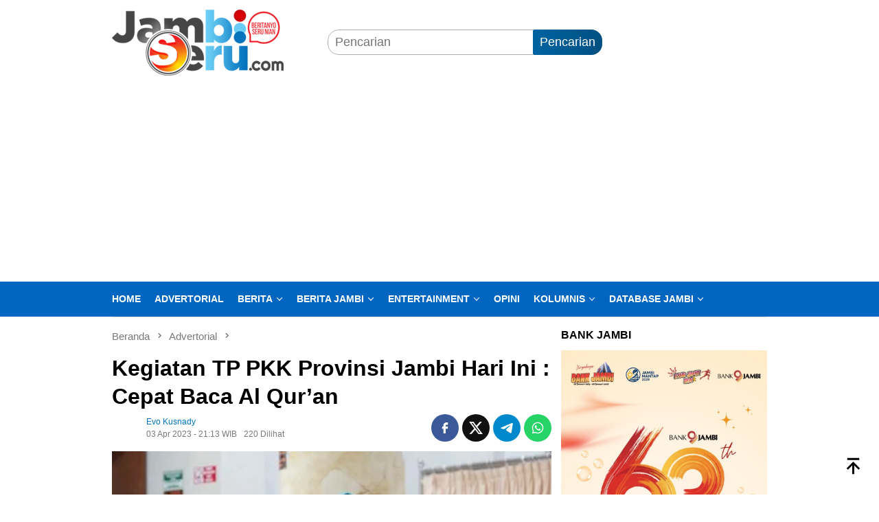

--- FILE ---
content_type: text/html; charset=UTF-8
request_url: https://www.jambiseru.com/advertorial/03/04/kegiatan-tp-pkk-provinsi-jambi-hari-ini-cepat-baca-al-quran
body_size: 22689
content:
<!DOCTYPE html><html lang="id"><head itemscope="itemscope" itemtype="http://schema.org/WebSite"><meta charset="UTF-8"><meta name="viewport" content="width=device-width, initial-scale=1"><meta name="theme-color" content="#0374bd" /><link rel="profile" href="https://gmpg.org/xfn/11"><title>Kegiatan TP PKK Provinsi Jambi Hari Ini : Baca Al Qur&#039;an Cepat</title><meta name="description" content="JAMBI, JambiSeru.com – Kegiatan TP  PKK Provinsi Jambi hari ini, yakni penerapan metode belajar cepat baca Al-Qur’an bagi Muallaf, Senin (3/4)."><meta name="thumbnail" content="https://www.jambiseru.com/wp-content/uploads/2023/04/ketua-tp-pkk-provinsi-jambi-hesti-haris-60x60.jpg"><meta name="robots" content="index, follow, max-snippet:-1, max-image-preview:large, max-video-preview:-1"><link rel="canonical" href="https://www.jambiseru.com/advertorial/03/04/kegiatan-tp-pkk-provinsi-jambi-hari-ini-cepat-baca-al-quran"><meta property="og:url" content="https://www.jambiseru.com/advertorial/03/04/kegiatan-tp-pkk-provinsi-jambi-hari-ini-cepat-baca-al-quran"><meta property="og:site_name" content="Jambiserucom ✅ : berita jambi seru hari ini"><meta property="og:locale" content="id_ID"><meta property="og:type" content="article"><meta property="article:author" content="https://www.facebook.com/jambiserucom"><meta property="article:publisher" content="https://www.facebook.com/jambiserucom"><meta property="article:section" content="Advertorial"><meta property="article:tag" content="al qur&#039;an jambi"><meta property="article:tag" content="hatinya pkk"><meta property="article:tag" content="hesnidar"><meta property="article:tag" content="hesti haris"><meta property="article:tag" content="pkk provinsi jambi"><meta property="article:tag" content="program unggulan pkk"><meta property="article:tag" content="program unggulan pokja 2 pkk"><meta property="og:title" content="Kegiatan TP PKK Provinsi Jambi Hari Ini : Baca Al Qur&#039;an Cepat"><meta property="og:description" content="JAMBI, JambiSeru.com – Kegiatan TP  PKK Provinsi Jambi hari ini, yakni penerapan metode belajar cepat baca Al-Qur’an bagi Muallaf, Senin (3/4)."><meta property="og:image" content="https://www.jambiseru.com/wp-content/uploads/2023/04/ketua-tp-pkk-provinsi-jambi-hesti-haris.jpg"><meta property="og:image:secure_url" content="https://www.jambiseru.com/wp-content/uploads/2023/04/ketua-tp-pkk-provinsi-jambi-hesti-haris.jpg"><meta property="og:image:width" content="577"><meta property="og:image:height" content="400"><meta property="og:image:alt" content="Ketua TP PKK Provinsi Jambi Hj Hesnidar atau biasa disapa Hj Hesti Haris. Foto : Kominfo Provinsi Jambi"><meta property="fb:pages" content=""><meta property="fb:admins" content=""><meta property="fb:app_id" content=""><meta name="twitter:card" content="summary"><meta name="twitter:site" content="https://twitter.com/jambiseru"><meta name="twitter:creator" content="https://twitter.com/jambiseru"><meta name="twitter:title" content="Kegiatan TP PKK Provinsi Jambi Hari Ini : Baca Al Qur&#039;an Cepat"><meta name="twitter:description" content="JAMBI, JambiSeru.com – Kegiatan TP  PKK Provinsi Jambi hari ini, yakni penerapan metode belajar cepat baca Al-Qur’an bagi Muallaf, Senin (3/4)."><meta name="twitter:image" content="https://www.jambiseru.com/wp-content/uploads/2023/04/ketua-tp-pkk-provinsi-jambi-hesti-haris.jpg"><link rel='dns-prefetch' href='//connect.facebook.net' /><style id='wp-img-auto-sizes-contain-inline-css' type='text/css'>img:is([sizes=auto i],[sizes^="auto," i]){contain-intrinsic-size:3000px 1500px}
/*# sourceURL=wp-img-auto-sizes-contain-inline-css */</style><link rel='stylesheet' id='dashicons-css' href='https://www.jambiseru.com/wp-includes/css/dashicons.min.css?ver=6.9' type='text/css' media='all' /><link rel='stylesheet' id='post-views-counter-frontend-css' href='https://www.jambiseru.com/wp-content/plugins/post-views-counter/css/frontend.css?ver=1.7.3' type='text/css' media='all' /><link rel='stylesheet' id='admin-bar-css' href='https://www.jambiseru.com/wp-includes/css/admin-bar.min.css?ver=6.9' type='text/css' media='all' /><style id='admin-bar-inline-css' type='text/css'>/* Hide CanvasJS credits for P404 charts specifically */
    #p404RedirectChart .canvasjs-chart-credit {
        display: none !important;
    }
    
    #p404RedirectChart canvas {
        border-radius: 6px;
    }

    .p404-redirect-adminbar-weekly-title {
        font-weight: bold;
        font-size: 14px;
        color: #fff;
        margin-bottom: 6px;
    }

    #wpadminbar #wp-admin-bar-p404_free_top_button .ab-icon:before {
        content: "\f103";
        color: #dc3545;
        top: 3px;
    }
    
    #wp-admin-bar-p404_free_top_button .ab-item {
        min-width: 80px !important;
        padding: 0px !important;
    }
    
    /* Ensure proper positioning and z-index for P404 dropdown */
    .p404-redirect-adminbar-dropdown-wrap { 
        min-width: 0; 
        padding: 0;
        position: static !important;
    }
    
    #wpadminbar #wp-admin-bar-p404_free_top_button_dropdown {
        position: static !important;
    }
    
    #wpadminbar #wp-admin-bar-p404_free_top_button_dropdown .ab-item {
        padding: 0 !important;
        margin: 0 !important;
    }
    
    .p404-redirect-dropdown-container {
        min-width: 340px;
        padding: 18px 18px 12px 18px;
        background: #23282d !important;
        color: #fff;
        border-radius: 12px;
        box-shadow: 0 8px 32px rgba(0,0,0,0.25);
        margin-top: 10px;
        position: relative !important;
        z-index: 999999 !important;
        display: block !important;
        border: 1px solid #444;
    }
    
    /* Ensure P404 dropdown appears on hover */
    #wpadminbar #wp-admin-bar-p404_free_top_button .p404-redirect-dropdown-container { 
        display: none !important;
    }
    
    #wpadminbar #wp-admin-bar-p404_free_top_button:hover .p404-redirect-dropdown-container { 
        display: block !important;
    }
    
    #wpadminbar #wp-admin-bar-p404_free_top_button:hover #wp-admin-bar-p404_free_top_button_dropdown .p404-redirect-dropdown-container {
        display: block !important;
    }
    
    .p404-redirect-card {
        background: #2c3338;
        border-radius: 8px;
        padding: 18px 18px 12px 18px;
        box-shadow: 0 2px 8px rgba(0,0,0,0.07);
        display: flex;
        flex-direction: column;
        align-items: flex-start;
        border: 1px solid #444;
    }
    
    .p404-redirect-btn {
        display: inline-block;
        background: #dc3545;
        color: #fff !important;
        font-weight: bold;
        padding: 5px 22px;
        border-radius: 8px;
        text-decoration: none;
        font-size: 17px;
        transition: background 0.2s, box-shadow 0.2s;
        margin-top: 8px;
        box-shadow: 0 2px 8px rgba(220,53,69,0.15);
        text-align: center;
        line-height: 1.6;
    }
    
    .p404-redirect-btn:hover {
        background: #c82333;
        color: #fff !important;
        box-shadow: 0 4px 16px rgba(220,53,69,0.25);
    }
    
    /* Prevent conflicts with other admin bar dropdowns */
    #wpadminbar .ab-top-menu > li:hover > .ab-item,
    #wpadminbar .ab-top-menu > li.hover > .ab-item {
        z-index: auto;
    }
    
    #wpadminbar #wp-admin-bar-p404_free_top_button:hover > .ab-item {
        z-index: 999998 !important;
    }
    
/*# sourceURL=admin-bar-inline-css */</style><link rel='stylesheet' id='bloggingpro-style-css' href='https://www.jambiseru.com/wp-content/themes/bloggingpro/style.css?ver=1.4.2' type='text/css' media='all' /><style id='bloggingpro-style-inline-css' type='text/css'>kbd,a.button,button,.button,button.button,input[type="button"],input[type="reset"],input[type="submit"],.tagcloud a,ul.page-numbers li a.prev.page-numbers,ul.page-numbers li a.next.page-numbers,ul.page-numbers li span.page-numbers,.page-links > .page-link-number,.cat-links ul li a,.entry-footer .tag-text,.gmr-recentposts-widget li.listpost-gallery .gmr-rp-content .gmr-metacontent .cat-links-content a,.page-links > .post-page-numbers.current span,ol.comment-list li div.reply a,#cancel-comment-reply-link,.entry-footer .tags-links a:hover,.gmr-topnotification{background-color:#0064a2;}#primary-menu > li ul .current-menu-item > a,#primary-menu .sub-menu > li:hover > a,.cat-links-content a,.tagcloud li:before,a:hover,a:focus,a:active,.gmr-ontop:hover path,#navigationamp button.close-topnavmenu-wrap,.sidr a#sidr-id-close-topnavmenu-button,.sidr-class-menu-item i._mi,.sidr-class-menu-item img._mi,.text-marquee{color:#0064a2;}.widget-title:after,a.button,button,.button,button.button,input[type="button"],input[type="reset"],input[type="submit"],.tagcloud a,.sticky .gmr-box-content,.bypostauthor > .comment-body,.gmr-ajax-loader div:nth-child(1),.gmr-ajax-loader div:nth-child(2),.entry-footer .tags-links a:hover{border-color:#0064a2;}a,.gmr-ontop path{color:#0374bd;}.entry-content-single p a{color:#0064a2;}body{color:#000000;font-family:"Helvetica Neue",sans-serif;font-weight:500;font-size:18px;}.site-header{background-image:url();-webkit-background-size:auto;-moz-background-size:auto;-o-background-size:auto;background-size:auto;background-repeat:repeat;background-position:center top;background-attachment:scroll;}.site-header,.gmr-verytopbanner{background-color:#ffffff;}.site-title a{color:#FF5722;}.site-description{color:#999999;}.top-header{background-color:#0066bf;}#gmr-responsive-menu,.gmr-mainmenu #primary-menu > li > a,.search-trigger .gmr-icon{color:#ffffff;}.gmr-mainmenu #primary-menu > li.menu-border > a span,.gmr-mainmenu #primary-menu > li.page_item_has_children > a:after,.gmr-mainmenu #primary-menu > li.menu-item-has-children > a:after,.gmr-mainmenu #primary-menu .sub-menu > li.page_item_has_children > a:after,.gmr-mainmenu #primary-menu .sub-menu > li.menu-item-has-children > a:after{border-color:#ffffff;}#gmr-responsive-menu:hover,.gmr-mainmenu #primary-menu > li:hover > a,.gmr-mainmenu #primary-menu > .current-menu-item > a,.gmr-mainmenu #primary-menu .current-menu-ancestor > a,.gmr-mainmenu #primary-menu .current_page_item > a,.gmr-mainmenu #primary-menu .current_page_ancestor > a,.search-trigger .gmr-icon:hover{color:#ffffff;}.gmr-mainmenu #primary-menu > li.menu-border:hover > a span,.gmr-mainmenu #primary-menu > li.menu-border.current-menu-item > a span,.gmr-mainmenu #primary-menu > li.menu-border.current-menu-ancestor > a span,.gmr-mainmenu #primary-menu > li.menu-border.current_page_item > a span,.gmr-mainmenu #primary-menu > li.menu-border.current_page_ancestor > a span,.gmr-mainmenu #primary-menu > li.page_item_has_children:hover > a:after,.gmr-mainmenu #primary-menu > li.menu-item-has-children:hover > a:after,.gmr-mainmenu #primary-menu .sub-menu > li.page_item_has_children:hover > a:after,.gmr-mainmenu #primary-menu .sub-menu > li.menu-item-has-children:hover > a:after{border-color:#ffffff;}.secondwrap-menu .gmr-mainmenu #primary-menu > li > a,.secondwrap-menu .search-trigger .gmr-icon{color:#000000;}#primary-menu > li.menu-border > a span{border-color:#000000;}.secondwrap-menu .gmr-mainmenu #primary-menu > li:hover > a,.secondwrap-menu .gmr-mainmenu #primary-menu > .current-menu-item > a,.secondwrap-menu .gmr-mainmenu #primary-menu .current-menu-ancestor > a,.secondwrap-menu .gmr-mainmenu #primary-menu .current_page_item > a,.secondwrap-menu .gmr-mainmenu #primary-menu .current_page_ancestor > a,.secondwrap-menu .gmr-mainmenu #primary-menu > li.page_item_has_children:hover > a:after,.secondwrap-menu .gmr-mainmenu #primary-menu > li.menu-item-has-children:hover > a:after,.secondwrap-menu .gmr-mainmenu #primary-menu .sub-menu > li.page_item_has_children:hover > a:after,.secondwrap-menu .gmr-mainmenu #primary-menu .sub-menu > li.menu-item-has-children:hover > a:after,.secondwrap-menu .search-trigger .gmr-icon:hover{color:#595959;}.secondwrap-menu .gmr-mainmenu #primary-menu > li.menu-border:hover > a span,.secondwrap-menu .gmr-mainmenu #primary-menu > li.menu-border.current-menu-item > a span,.secondwrap-menu .gmr-mainmenu #primary-menu > li.menu-border.current-menu-ancestor > a span,.secondwrap-menu .gmr-mainmenu #primary-menu > li.menu-border.current_page_item > a span,.secondwrap-menu .gmr-mainmenu #primary-menu > li.menu-border.current_page_ancestor > a span,.secondwrap-menu .gmr-mainmenu #primary-menu > li.page_item_has_children:hover > a:after,.secondwrap-menu .gmr-mainmenu #primary-menu > li.menu-item-has-children:hover > a:after,.secondwrap-menu .gmr-mainmenu #primary-menu .sub-menu > li.page_item_has_children:hover > a:after,.secondwrap-menu .gmr-mainmenu #primary-menu .sub-menu > li.menu-item-has-children:hover > a:after{border-color:#595959;}h1,h2,h3,h4,h5,h6,.h1,.h2,.h3,.h4,.h5,.h6,.site-title,#primary-menu > li > a,.gmr-rp-biglink a,.gmr-rp-link a,.gmr-gallery-related ul li p a{font-family:"Helvetica Neue",sans-serif;}.entry-main-single,.entry-main-single p{font-size:18px;}h1.title,h1.entry-title{font-size:32px;}h2.entry-title{font-size:32px;}.footer-container{background-color:#F5F5F5;}.widget-footer,.content-footer,.site-footer,.content-footer h3.widget-title{color:#B4B4B4;}.widget-footer a,.content-footer a,.site-footer a{color:#565656;}.widget-footer a:hover,.content-footer a:hover,.site-footer a:hover{color:#0064a2;}
/*# sourceURL=bloggingpro-style-inline-css */</style><meta name="base" content="https://www.jambiseru.com" /><meta name="apple-mobile-web-app-capable" content="yes" /><meta name="description" content="Jambiseru.com - Media Online Siber Portal Berita Jambi, Sumatera, Indonesia, Politik, Ekonomi, Kriminal, Pilpres, Pileg, Pilgub, Pilbup, Capres, Caleg, Cawapres" itemprop="description"><meta content="Jambiseru.com - Media Jambi, Media Merangin, Media Sarolangun, Media Bungo, Media Tebo, Media Batanghari, Media Tungkal, Media Muaro Jambi, Media Kerinci, Media Sungai Penuh, Media Sabak, Media Tanjung Jabung Barat, Media Tanjung Jabung Timur" itemprop="headline" /><meta content="https://www.jambiseru.com" itemprop="url" /><meta name="keywords" content="Info Jambi, Info Bangko, Info Bungo, Info Tebo, Info Kerinci, Info Sungai Penuh, Info Sarolangun, Info Batanghari, Info Kota Jambi, Info Muaro Jambi, Info Merangin, Info Tanjung Jabung Barat, Info Tanjung Jabung Timur, Info Terkini, Info Hari Ini, Info Harian, Info Terbaru, Jambiseru, Jambi, Seru, jambi seru" itemprop="keywords"><meta name="news_keywords" content="Berita Jambi, berita hari ini, berita, info, berita jambiseru, berita jambi seru" itemprop="keywords"><meta name="author" content="www.jambiseru.com" itemprop="author"><meta name="robots" content="index,follow" /><meta name="googlebot-news" content="index,follow" /><meta name="googlebot" content="index,follow" /><meta http-equiv="content-language" content="id" /><meta name="language" content="id" /><meta name="geo.country" content="id" /><meta name="geo.region" content="ID" /><meta name="geo.placename" content="Indonesia" /> <script async src="https://pagead2.googlesyndication.com/pagead/js/adsbygoogle.js?client=ca-pub-6519162618892704"
     crossorigin="anonymous"></script> <meta name="yandex-verification" content="50a70e6bd5fece96" /> <script data-optimized="1" type="litespeed/javascript" data-src="https://www.jambiseru.com/wp-content/litespeed/js/33c379368652a4f215d0b150a9d9810e.js?ver=9810e"></script> <meta name="onesignal" content="wordpress-plugin"/> <script data-optimized="1" type="litespeed/javascript">window.OneSignalDeferred=window.OneSignalDeferred||[];OneSignalDeferred.push(function(OneSignal){var oneSignal_options={};window._oneSignalInitOptions=oneSignal_options;oneSignal_options.serviceWorkerParam={scope:'/'};oneSignal_options.serviceWorkerPath='OneSignalSDKWorker.js.php';OneSignal.Notifications.setDefaultUrl("https://www.jambiseru.com");oneSignal_options.wordpress=!0;oneSignal_options.appId='191206ae-5997-49eb-bca1-5016be9697fa';oneSignal_options.allowLocalhostAsSecureOrigin=!0;oneSignal_options.welcomeNotification={};oneSignal_options.welcomeNotification.title="";oneSignal_options.welcomeNotification.message="Terima kasih sudah aktifkan notifikasi Jambiseru.com";oneSignal_options.path="https://www.jambiseru.com/wp-content/plugins/onesignal-free-web-push-notifications/sdk_files/";oneSignal_options.safari_web_id="web.onesignal.auto.0d8cfe1b-addf-4fe0-8094-42e4bf6360cd";oneSignal_options.promptOptions={};oneSignal_options.promptOptions.actionMessage="Aktifkan pemberitahuan untuk menerima berita-berita terseru dan terbaru dari Jambiseru.com";oneSignal_options.promptOptions.acceptButtonText="YA";oneSignal_options.promptOptions.cancelButtonText="LAIN KALI";OneSignal.init(window._oneSignalInitOptions);OneSignal.Slidedown.promptPush()});function documentInitOneSignal(){var oneSignal_elements=document.getElementsByClassName("OneSignal-prompt");var oneSignalLinkClickHandler=function(event){OneSignal.Notifications.requestPermission();event.preventDefault()};for(var i=0;i<oneSignal_elements.length;i++)
oneSignal_elements[i].addEventListener('click',oneSignalLinkClickHandler,!1);}
if(document.readyState==='complete'){documentInitOneSignal()}else{window.addEventListener("load",function(event){documentInitOneSignal()})}</script> <style type="text/css" id="custom-background-css">body.custom-background { background-color: #ffffff; }</style><link rel="icon" href="https://www.jambiseru.com/wp-content/uploads/2024/10/cropped-jambiseru-fav-32x32.png" sizes="32x32" /><link rel="icon" href="https://www.jambiseru.com/wp-content/uploads/2024/10/cropped-jambiseru-fav-192x192.png" sizes="192x192" /><link rel="apple-touch-icon" href="https://www.jambiseru.com/wp-content/uploads/2024/10/cropped-jambiseru-fav-180x180.png" /><meta name="msapplication-TileImage" content="https://www.jambiseru.com/wp-content/uploads/2024/10/cropped-jambiseru-fav-270x270.png" /><style type="text/css" id="wp-custom-css">.post-views {
	display: none !important;
}</style> <script type="litespeed/javascript" data-src='https://www.googletagmanager.com/gtag/js?id=G-Y9LEMXZMF5'></script><script type="litespeed/javascript">window.dataLayer=window.dataLayer||[];function gtag(){dataLayer.push(arguments)}gtag('js',new Date());gtag('set','cookie_domain','auto');gtag('set','cookie_flags','SameSite=None;Secure');window.addEventListener('load',function(){var links=document.querySelectorAll('a');for(let i=0;i<links.length;i++){links[i].addEventListener('click',function(e){var n=this.href.includes('www.jambiseru.com');if(n==!1){gtag('event','click',{'event_category':'external links','event_label':this.href})}})}});gtag('config','G-Y9LEMXZMF5',{})</script> <style id='global-styles-inline-css' type='text/css'>:root{--wp--preset--aspect-ratio--square: 1;--wp--preset--aspect-ratio--4-3: 4/3;--wp--preset--aspect-ratio--3-4: 3/4;--wp--preset--aspect-ratio--3-2: 3/2;--wp--preset--aspect-ratio--2-3: 2/3;--wp--preset--aspect-ratio--16-9: 16/9;--wp--preset--aspect-ratio--9-16: 9/16;--wp--preset--color--black: #000000;--wp--preset--color--cyan-bluish-gray: #abb8c3;--wp--preset--color--white: #ffffff;--wp--preset--color--pale-pink: #f78da7;--wp--preset--color--vivid-red: #cf2e2e;--wp--preset--color--luminous-vivid-orange: #ff6900;--wp--preset--color--luminous-vivid-amber: #fcb900;--wp--preset--color--light-green-cyan: #7bdcb5;--wp--preset--color--vivid-green-cyan: #00d084;--wp--preset--color--pale-cyan-blue: #8ed1fc;--wp--preset--color--vivid-cyan-blue: #0693e3;--wp--preset--color--vivid-purple: #9b51e0;--wp--preset--gradient--vivid-cyan-blue-to-vivid-purple: linear-gradient(135deg,rgb(6,147,227) 0%,rgb(155,81,224) 100%);--wp--preset--gradient--light-green-cyan-to-vivid-green-cyan: linear-gradient(135deg,rgb(122,220,180) 0%,rgb(0,208,130) 100%);--wp--preset--gradient--luminous-vivid-amber-to-luminous-vivid-orange: linear-gradient(135deg,rgb(252,185,0) 0%,rgb(255,105,0) 100%);--wp--preset--gradient--luminous-vivid-orange-to-vivid-red: linear-gradient(135deg,rgb(255,105,0) 0%,rgb(207,46,46) 100%);--wp--preset--gradient--very-light-gray-to-cyan-bluish-gray: linear-gradient(135deg,rgb(238,238,238) 0%,rgb(169,184,195) 100%);--wp--preset--gradient--cool-to-warm-spectrum: linear-gradient(135deg,rgb(74,234,220) 0%,rgb(151,120,209) 20%,rgb(207,42,186) 40%,rgb(238,44,130) 60%,rgb(251,105,98) 80%,rgb(254,248,76) 100%);--wp--preset--gradient--blush-light-purple: linear-gradient(135deg,rgb(255,206,236) 0%,rgb(152,150,240) 100%);--wp--preset--gradient--blush-bordeaux: linear-gradient(135deg,rgb(254,205,165) 0%,rgb(254,45,45) 50%,rgb(107,0,62) 100%);--wp--preset--gradient--luminous-dusk: linear-gradient(135deg,rgb(255,203,112) 0%,rgb(199,81,192) 50%,rgb(65,88,208) 100%);--wp--preset--gradient--pale-ocean: linear-gradient(135deg,rgb(255,245,203) 0%,rgb(182,227,212) 50%,rgb(51,167,181) 100%);--wp--preset--gradient--electric-grass: linear-gradient(135deg,rgb(202,248,128) 0%,rgb(113,206,126) 100%);--wp--preset--gradient--midnight: linear-gradient(135deg,rgb(2,3,129) 0%,rgb(40,116,252) 100%);--wp--preset--font-size--small: 13px;--wp--preset--font-size--medium: 20px;--wp--preset--font-size--large: 36px;--wp--preset--font-size--x-large: 42px;--wp--preset--spacing--20: 0.44rem;--wp--preset--spacing--30: 0.67rem;--wp--preset--spacing--40: 1rem;--wp--preset--spacing--50: 1.5rem;--wp--preset--spacing--60: 2.25rem;--wp--preset--spacing--70: 3.38rem;--wp--preset--spacing--80: 5.06rem;--wp--preset--shadow--natural: 6px 6px 9px rgba(0, 0, 0, 0.2);--wp--preset--shadow--deep: 12px 12px 50px rgba(0, 0, 0, 0.4);--wp--preset--shadow--sharp: 6px 6px 0px rgba(0, 0, 0, 0.2);--wp--preset--shadow--outlined: 6px 6px 0px -3px rgb(255, 255, 255), 6px 6px rgb(0, 0, 0);--wp--preset--shadow--crisp: 6px 6px 0px rgb(0, 0, 0);}:where(.is-layout-flex){gap: 0.5em;}:where(.is-layout-grid){gap: 0.5em;}body .is-layout-flex{display: flex;}.is-layout-flex{flex-wrap: wrap;align-items: center;}.is-layout-flex > :is(*, div){margin: 0;}body .is-layout-grid{display: grid;}.is-layout-grid > :is(*, div){margin: 0;}:where(.wp-block-columns.is-layout-flex){gap: 2em;}:where(.wp-block-columns.is-layout-grid){gap: 2em;}:where(.wp-block-post-template.is-layout-flex){gap: 1.25em;}:where(.wp-block-post-template.is-layout-grid){gap: 1.25em;}.has-black-color{color: var(--wp--preset--color--black) !important;}.has-cyan-bluish-gray-color{color: var(--wp--preset--color--cyan-bluish-gray) !important;}.has-white-color{color: var(--wp--preset--color--white) !important;}.has-pale-pink-color{color: var(--wp--preset--color--pale-pink) !important;}.has-vivid-red-color{color: var(--wp--preset--color--vivid-red) !important;}.has-luminous-vivid-orange-color{color: var(--wp--preset--color--luminous-vivid-orange) !important;}.has-luminous-vivid-amber-color{color: var(--wp--preset--color--luminous-vivid-amber) !important;}.has-light-green-cyan-color{color: var(--wp--preset--color--light-green-cyan) !important;}.has-vivid-green-cyan-color{color: var(--wp--preset--color--vivid-green-cyan) !important;}.has-pale-cyan-blue-color{color: var(--wp--preset--color--pale-cyan-blue) !important;}.has-vivid-cyan-blue-color{color: var(--wp--preset--color--vivid-cyan-blue) !important;}.has-vivid-purple-color{color: var(--wp--preset--color--vivid-purple) !important;}.has-black-background-color{background-color: var(--wp--preset--color--black) !important;}.has-cyan-bluish-gray-background-color{background-color: var(--wp--preset--color--cyan-bluish-gray) !important;}.has-white-background-color{background-color: var(--wp--preset--color--white) !important;}.has-pale-pink-background-color{background-color: var(--wp--preset--color--pale-pink) !important;}.has-vivid-red-background-color{background-color: var(--wp--preset--color--vivid-red) !important;}.has-luminous-vivid-orange-background-color{background-color: var(--wp--preset--color--luminous-vivid-orange) !important;}.has-luminous-vivid-amber-background-color{background-color: var(--wp--preset--color--luminous-vivid-amber) !important;}.has-light-green-cyan-background-color{background-color: var(--wp--preset--color--light-green-cyan) !important;}.has-vivid-green-cyan-background-color{background-color: var(--wp--preset--color--vivid-green-cyan) !important;}.has-pale-cyan-blue-background-color{background-color: var(--wp--preset--color--pale-cyan-blue) !important;}.has-vivid-cyan-blue-background-color{background-color: var(--wp--preset--color--vivid-cyan-blue) !important;}.has-vivid-purple-background-color{background-color: var(--wp--preset--color--vivid-purple) !important;}.has-black-border-color{border-color: var(--wp--preset--color--black) !important;}.has-cyan-bluish-gray-border-color{border-color: var(--wp--preset--color--cyan-bluish-gray) !important;}.has-white-border-color{border-color: var(--wp--preset--color--white) !important;}.has-pale-pink-border-color{border-color: var(--wp--preset--color--pale-pink) !important;}.has-vivid-red-border-color{border-color: var(--wp--preset--color--vivid-red) !important;}.has-luminous-vivid-orange-border-color{border-color: var(--wp--preset--color--luminous-vivid-orange) !important;}.has-luminous-vivid-amber-border-color{border-color: var(--wp--preset--color--luminous-vivid-amber) !important;}.has-light-green-cyan-border-color{border-color: var(--wp--preset--color--light-green-cyan) !important;}.has-vivid-green-cyan-border-color{border-color: var(--wp--preset--color--vivid-green-cyan) !important;}.has-pale-cyan-blue-border-color{border-color: var(--wp--preset--color--pale-cyan-blue) !important;}.has-vivid-cyan-blue-border-color{border-color: var(--wp--preset--color--vivid-cyan-blue) !important;}.has-vivid-purple-border-color{border-color: var(--wp--preset--color--vivid-purple) !important;}.has-vivid-cyan-blue-to-vivid-purple-gradient-background{background: var(--wp--preset--gradient--vivid-cyan-blue-to-vivid-purple) !important;}.has-light-green-cyan-to-vivid-green-cyan-gradient-background{background: var(--wp--preset--gradient--light-green-cyan-to-vivid-green-cyan) !important;}.has-luminous-vivid-amber-to-luminous-vivid-orange-gradient-background{background: var(--wp--preset--gradient--luminous-vivid-amber-to-luminous-vivid-orange) !important;}.has-luminous-vivid-orange-to-vivid-red-gradient-background{background: var(--wp--preset--gradient--luminous-vivid-orange-to-vivid-red) !important;}.has-very-light-gray-to-cyan-bluish-gray-gradient-background{background: var(--wp--preset--gradient--very-light-gray-to-cyan-bluish-gray) !important;}.has-cool-to-warm-spectrum-gradient-background{background: var(--wp--preset--gradient--cool-to-warm-spectrum) !important;}.has-blush-light-purple-gradient-background{background: var(--wp--preset--gradient--blush-light-purple) !important;}.has-blush-bordeaux-gradient-background{background: var(--wp--preset--gradient--blush-bordeaux) !important;}.has-luminous-dusk-gradient-background{background: var(--wp--preset--gradient--luminous-dusk) !important;}.has-pale-ocean-gradient-background{background: var(--wp--preset--gradient--pale-ocean) !important;}.has-electric-grass-gradient-background{background: var(--wp--preset--gradient--electric-grass) !important;}.has-midnight-gradient-background{background: var(--wp--preset--gradient--midnight) !important;}.has-small-font-size{font-size: var(--wp--preset--font-size--small) !important;}.has-medium-font-size{font-size: var(--wp--preset--font-size--medium) !important;}.has-large-font-size{font-size: var(--wp--preset--font-size--large) !important;}.has-x-large-font-size{font-size: var(--wp--preset--font-size--x-large) !important;}
/*# sourceURL=global-styles-inline-css */</style></head><body data-rsssl=1 class="wp-singular post-template-default single single-post postid-118112 single-format-standard custom-background wp-theme-bloggingpro gmr-theme idtheme kentooz gmr-sticky group-blog" itemscope="itemscope" itemtype="http://schema.org/WebPage"><div id="full-container">
<a class="skip-link screen-reader-text" href="#main">Loncat ke konten</a><header id="masthead" class="site-header" role="banner" itemscope="itemscope" itemtype="http://schema.org/WPHeader"><div class="container"><div class="clearfix gmr-headwrapper"><div class="list-table clearfix"><div class="table-row"><div class="table-cell onlymobile-menu">
<a id="gmr-responsive-menu" href="#menus" rel="nofollow" title="Menu Mobile"><svg xmlns="http://www.w3.org/2000/svg" xmlns:xlink="http://www.w3.org/1999/xlink" aria-hidden="true" role="img" width="1em" height="1em" preserveAspectRatio="xMidYMid meet" viewBox="0 0 24 24"><path d="M3 6h18v2H3V6m0 5h18v2H3v-2m0 5h18v2H3v-2z" fill="currentColor"/></svg><span class="screen-reader-text">Menu Mobile</span></a></div><div class="close-topnavmenu-wrap"><a id="close-topnavmenu-button" rel="nofollow" href="#"><svg xmlns="http://www.w3.org/2000/svg" xmlns:xlink="http://www.w3.org/1999/xlink" aria-hidden="true" role="img" width="1em" height="1em" preserveAspectRatio="xMidYMid meet" viewBox="0 0 24 24"><path d="M12 20c-4.41 0-8-3.59-8-8s3.59-8 8-8s8 3.59 8 8s-3.59 8-8 8m0-18C6.47 2 2 6.47 2 12s4.47 10 10 10s10-4.47 10-10S17.53 2 12 2m2.59 6L12 10.59L9.41 8L8 9.41L10.59 12L8 14.59L9.41 16L12 13.41L14.59 16L16 14.59L13.41 12L16 9.41L14.59 8z" fill="currentColor"/></svg></a></div><div class="table-cell gmr-logo"><div class="logo-wrap">
<a href="https://www.jambiseru.com/" class="custom-logo-link" itemprop="url" title="Jambiserucom ✅ : berita jambi seru hari ini" data-wpel-link="internal" target="_self" rel="follow noopener noreferrer">
<img src="https://www.jambiseru.com/wp-content/uploads/2024/10/new-logo-js-ok.png" alt="Jambiserucom ✅ : berita jambi seru hari ini" title="Jambiserucom ✅ : berita jambi seru hari ini" />
</a></div></div><div class="table-cell search">
<a id="search-menu-button-top" class="responsive-searchbtn pull-right" href="#" rel="nofollow"><svg xmlns="http://www.w3.org/2000/svg" xmlns:xlink="http://www.w3.org/1999/xlink" aria-hidden="true" role="img" width="1em" height="1em" preserveAspectRatio="xMidYMid meet" viewBox="0 0 24 24"><g fill="none"><path d="M21 21l-4.486-4.494M19 10.5a8.5 8.5 0 1 1-17 0a8.5 8.5 0 0 1 17 0z" stroke="currentColor" stroke-width="2" stroke-linecap="round"/></g></svg></a><form method="get" id="search-topsearchform-container" class="gmr-searchform searchform topsearchform" action="https://www.jambiseru.com/">
<input type="text" name="s" id="s" placeholder="Pencarian" />
<button type="submit" class="topsearch-submit">Pencarian</button></form></div><div class="table-cell gmr-table-date">
<span class="gmr-top-date pull-right" data-lang="id"></span></div></div></div></div></div></header><div class="top-header"><div class="container"><div class="gmr-menuwrap mainwrap-menu clearfix"><nav id="site-navigation" class="gmr-mainmenu" role="navigation" itemscope="itemscope" itemtype="http://schema.org/SiteNavigationElement"><ul id="primary-menu" class="menu"><li class="menu-item menu-item-type-menulogo-btn gmr-menulogo-btn"><a href="https://www.jambiseru.com/" id="menulogo-button" itemprop="url" title="Jambiserucom ✅ : berita jambi seru hari ini" data-wpel-link="internal" target="_self" rel="follow noopener noreferrer"><img src="https://www.jambiseru.com/wp-content/uploads/2024/10/cropped-jambiseru-fav.png" alt="Jambiserucom ✅ : berita jambi seru hari ini" title="Jambiserucom ✅ : berita jambi seru hari ini" itemprop="image" /></a></li><li id="menu-item-58832" class="menu-item menu-item-type-custom menu-item-object-custom menu-item-home menu-item-58832"><a href="https://www.jambiseru.com" itemprop="url" data-wpel-link="internal" target="_self" rel="follow noopener noreferrer"><span itemprop="name">HOME</span></a></li><li id="menu-item-90386" class="menu-item menu-item-type-taxonomy menu-item-object-category current-post-ancestor current-menu-parent current-post-parent menu-item-90386"><a href="https://www.jambiseru.com/advertorial" itemprop="url" data-wpel-link="internal" target="_self" rel="follow noopener noreferrer"><span itemprop="name">Advertorial</span></a></li><li id="menu-item-66810" class="menu-item menu-item-type-taxonomy menu-item-object-category menu-item-has-children menu-item-66810"><a href="https://www.jambiseru.com/berita" itemprop="url" data-wpel-link="internal" target="_self" rel="follow noopener noreferrer"><span itemprop="name">Berita</span></a><ul class="sub-menu"><li id="menu-item-128782" class="menu-item menu-item-type-taxonomy menu-item-object-category menu-item-128782"><a href="https://www.jambiseru.com/updates" itemprop="url" data-wpel-link="internal" target="_self" rel="follow noopener noreferrer"><span itemprop="name">updates</span></a></li><li id="menu-item-128783" class="menu-item menu-item-type-taxonomy menu-item-object-category menu-item-128783"><a href="https://www.jambiseru.com/video" itemprop="url" data-wpel-link="internal" target="_self" rel="follow noopener noreferrer"><span itemprop="name">Video</span></a></li></ul></li><li id="menu-item-77267" class="menu-item menu-item-type-taxonomy menu-item-object-category current-post-ancestor current-menu-parent current-post-parent menu-item-has-children menu-item-77267"><a href="https://www.jambiseru.com/berita-jambi" itemprop="url" data-wpel-link="internal" target="_self" rel="follow noopener noreferrer"><span itemprop="name">Berita Jambi</span></a><ul class="sub-menu"><li id="menu-item-129698" class="menu-item menu-item-type-taxonomy menu-item-object-category menu-item-129698"><a href="https://www.jambiseru.com/berita-jambi/batanghari" itemprop="url" data-wpel-link="internal" target="_self" rel="follow noopener noreferrer"><span itemprop="name">Batanghari</span></a></li><li id="menu-item-129700" class="menu-item menu-item-type-taxonomy menu-item-object-category menu-item-129700"><a href="https://www.jambiseru.com/berita-jambi/merangin" itemprop="url" data-wpel-link="internal" target="_self" rel="follow noopener noreferrer"><span itemprop="name">Merangin</span></a></li><li id="menu-item-129699" class="menu-item menu-item-type-taxonomy menu-item-object-category menu-item-129699"><a href="https://www.jambiseru.com/berita-jambi/muaro-jambi" itemprop="url" data-wpel-link="internal" target="_self" rel="follow noopener noreferrer"><span itemprop="name">Muaro Jambi</span></a></li><li id="menu-item-129701" class="menu-item menu-item-type-taxonomy menu-item-object-category menu-item-129701"><a href="https://www.jambiseru.com/berita-jambi/kerinci-sungai-penuh" itemprop="url" data-wpel-link="internal" target="_self" rel="follow noopener noreferrer"><span itemprop="name">Kerinci Sungai Penuh</span></a></li><li id="menu-item-129697" class="menu-item menu-item-type-taxonomy menu-item-object-category menu-item-129697"><a href="https://www.jambiseru.com/berita-jambi/kota-jambi" itemprop="url" data-wpel-link="internal" target="_self" rel="follow noopener noreferrer"><span itemprop="name">Kota Jambi</span></a></li></ul></li><li id="menu-item-111896" class="menu-item menu-item-type-taxonomy menu-item-object-category menu-item-has-children menu-item-111896"><a href="https://www.jambiseru.com/entertainment" itemprop="url" data-wpel-link="internal" target="_self" rel="follow noopener noreferrer"><span itemprop="name">Entertainment</span></a><ul class="sub-menu"><li id="menu-item-128790" class="menu-item menu-item-type-taxonomy menu-item-object-category menu-item-128790"><a href="https://www.jambiseru.com/entertainment/cerpen" itemprop="url" data-wpel-link="internal" target="_self" rel="follow noopener noreferrer"><span itemprop="name">Cerpen</span></a></li><li id="menu-item-128788" class="menu-item menu-item-type-taxonomy menu-item-object-category menu-item-128788"><a href="https://www.jambiseru.com/entertainment/cantik" itemprop="url" data-wpel-link="internal" target="_self" rel="follow noopener noreferrer"><span itemprop="name">cantik</span></a></li><li id="menu-item-128787" class="menu-item menu-item-type-taxonomy menu-item-object-category menu-item-128787"><a href="https://www.jambiseru.com/entertainment/doa" itemprop="url" data-wpel-link="internal" target="_self" rel="follow noopener noreferrer"><span itemprop="name">Doa</span></a></li><li id="menu-item-128780" class="menu-item menu-item-type-taxonomy menu-item-object-category menu-item-128780"><a href="https://www.jambiseru.com/entertainment/film" itemprop="url" data-wpel-link="internal" target="_self" rel="follow noopener noreferrer"><span itemprop="name">Film</span></a></li><li id="menu-item-131128" class="menu-item menu-item-type-taxonomy menu-item-object-category menu-item-131128"><a href="https://www.jambiseru.com/lyric-lagu" itemprop="url" data-wpel-link="internal" target="_self" rel="follow noopener noreferrer"><span itemprop="name">Lirik Lagu</span></a></li><li id="menu-item-128791" class="menu-item menu-item-type-taxonomy menu-item-object-category menu-item-128791"><a href="https://www.jambiseru.com/entertainment/novel" itemprop="url" data-wpel-link="internal" target="_self" rel="follow noopener noreferrer"><span itemprop="name">Novel</span></a></li><li id="menu-item-128789" class="menu-item menu-item-type-taxonomy menu-item-object-category menu-item-128789"><a href="https://www.jambiseru.com/entertainment/puisi" itemprop="url" data-wpel-link="internal" target="_self" rel="follow noopener noreferrer"><span itemprop="name">Puisi</span></a></li><li id="menu-item-128784" class="menu-item menu-item-type-taxonomy menu-item-object-category menu-item-128784"><a href="https://www.jambiseru.com/entertainment/resep" itemprop="url" data-wpel-link="internal" target="_self" rel="follow noopener noreferrer"><span itemprop="name">Resep</span></a></li><li id="menu-item-128786" class="menu-item menu-item-type-taxonomy menu-item-object-category menu-item-128786"><a href="https://www.jambiseru.com/entertainment/seleb" itemprop="url" data-wpel-link="internal" target="_self" rel="follow noopener noreferrer"><span itemprop="name">Seleb</span></a></li></ul></li><li id="menu-item-111898" class="menu-item menu-item-type-taxonomy menu-item-object-category menu-item-111898"><a href="https://www.jambiseru.com/opini" itemprop="url" data-wpel-link="internal" target="_self" rel="follow noopener noreferrer"><span itemprop="name">Opini</span></a></li><li id="menu-item-128785" class="menu-item menu-item-type-taxonomy menu-item-object-category menu-item-has-children menu-item-128785"><a href="https://www.jambiseru.com/kolumnis" itemprop="url" data-wpel-link="internal" target="_self" rel="follow noopener noreferrer"><span itemprop="name">Kolumnis</span></a><ul class="sub-menu"><li id="menu-item-128793" class="menu-item menu-item-type-taxonomy menu-item-object-category menu-item-128793"><a href="https://www.jambiseru.com/kolumnis/al-haris-ways" itemprop="url" data-wpel-link="internal" target="_self" rel="follow noopener noreferrer"><span itemprop="name">Al Haris Ways</span></a></li><li id="menu-item-128792" class="menu-item menu-item-type-taxonomy menu-item-object-category menu-item-128792"><a href="https://www.jambiseru.com/kolumnis/cakap-ketua-edi" itemprop="url" data-wpel-link="internal" target="_self" rel="follow noopener noreferrer"><span itemprop="name">Cakap Ketua Edi</span></a></li></ul></li><li id="menu-item-131125" class="menu-item menu-item-type-custom menu-item-object-custom menu-item-has-children menu-item-131125"><a href="https://www.jambiseru.com/indeks/update-berita-jambi-berkala" itemprop="url" data-wpel-link="internal" target="_self" rel="follow noopener noreferrer"><span itemprop="name">Database Jambi</span></a><ul class="sub-menu"><li id="menu-item-131139" class="menu-item menu-item-type-custom menu-item-object-custom menu-item-131139"><a href="https://www.jambiseru.com/all-sport/09/06/daftar-pemain-mobile-legends-pro-dan-amatir-jambi" itemprop="url" data-wpel-link="internal" target="_self" rel="follow noopener noreferrer"><span itemprop="name">Gamers Mobile Legends Jambi</span></a></li><li id="menu-item-131143" class="menu-item menu-item-type-custom menu-item-object-custom menu-item-131143"><a href="https://www.jambiseru.com/all-sport/09/06/daftar-pemain-game-free-fire-ff-provinsi-jambi" itemprop="url" data-wpel-link="internal" target="_self" rel="follow noopener noreferrer"><span itemprop="name">Gamers Free Fire FF Jambi</span></a></li><li id="menu-item-131141" class="menu-item menu-item-type-custom menu-item-object-custom menu-item-131141"><a href="https://www.jambiseru.com/all-sport/09/06/daftar-pemain-game-pubg-provinsi-jambi" itemprop="url" data-wpel-link="internal" target="_self" rel="follow noopener noreferrer"><span itemprop="name">Gamers PUBG Jambi</span></a></li><li id="menu-item-131123" class="menu-item menu-item-type-custom menu-item-object-custom menu-item-131123"><a href="https://www.jambiseru.com/berita/hs/29/11/update-harga-hp-di-ak-phone-jambi-hari-ini-2" itemprop="url" data-wpel-link="internal" target="_self" rel="follow noopener noreferrer"><span itemprop="name">Harga HP Jambi</span></a></li><li id="menu-item-131145" class="menu-item menu-item-type-custom menu-item-object-custom menu-item-131145"><a href="https://www.jambiseru.com/berita-jambi/jambi/15/02/hotel-di-kota-jambi" itemprop="url" data-wpel-link="internal" target="_self" rel="follow noopener noreferrer"><span itemprop="name">Hotel di Kota Jambi</span></a></li><li id="menu-item-131121" class="menu-item menu-item-type-custom menu-item-object-custom menu-item-131121"><a href="https://www.jambiseru.com/berita-jambi/jambi/26/02/kamus-bahasa-jambi-lengkap-cantik-sampai-terima-kasih" itemprop="url" data-wpel-link="internal" target="_self" rel="follow noopener noreferrer"><span itemprop="name">KAMUS BAHASA JAMBI</span></a></li><li id="menu-item-131126" class="menu-item menu-item-type-custom menu-item-object-custom menu-item-131126"><a href="https://www.jambiseru.com/network-partner-jambiseru" itemprop="url" data-wpel-link="internal" target="_self" rel="follow noopener noreferrer"><span itemprop="name">Network Partner</span></a></li><li id="menu-item-131137" class="menu-item menu-item-type-custom menu-item-object-custom menu-item-131137"><a href="https://www.jambiseru.com/berita-jambi/jambi/21/02/nomor-telepon-kontak-penting-di-kota-jambi" itemprop="url" data-wpel-link="internal" target="_self" rel="follow noopener noreferrer"><span itemprop="name">Nomor Telepon Penting Kota Jambi</span></a></li><li id="menu-item-131131" class="menu-item menu-item-type-custom menu-item-object-custom menu-item-131131"><a href="https://www.jambiseru.com/redaksi" itemprop="url" data-wpel-link="internal" target="_self" rel="follow noopener noreferrer"><span itemprop="name">Redaksi Jambi Seru</span></a></li><li id="menu-item-91273" class="menu-item menu-item-type-post_type menu-item-object-page menu-item-91273"><a href="https://www.jambiseru.com/socmed" itemprop="url" data-wpel-link="internal" target="_self" rel="follow noopener noreferrer"><span itemprop="name">Social Media Jambi Seru</span></a></li><li id="menu-item-131133" class="menu-item menu-item-type-custom menu-item-object-custom menu-item-131133"><a href="https://www.jambiseru.com/youtuber-jambi/10/02/ini-daftar-youtuber-jambi-anda-punya-channel-beri-tahu-kami" itemprop="url" data-wpel-link="internal" target="_self" rel="follow noopener noreferrer"><span itemprop="name">Youtuber Jambi</span></a></li></ul></li><li class="menu-item menu-item-type-search-btn gmr-search-btn pull-right"><a id="search-menu-button" href="#" rel="nofollow"><svg xmlns="http://www.w3.org/2000/svg" xmlns:xlink="http://www.w3.org/1999/xlink" aria-hidden="true" role="img" width="1em" height="1em" preserveAspectRatio="xMidYMid meet" viewBox="0 0 24 24"><g fill="none"><path d="M21 21l-4.486-4.494M19 10.5a8.5 8.5 0 1 1-17 0a8.5 8.5 0 0 1 17 0z" stroke="currentColor" stroke-width="2" stroke-linecap="round"/></g></svg></a><div class="search-dropdown search" id="search-dropdown-container"><form method="get" class="gmr-searchform searchform" action="https://www.jambiseru.com/"><input type="text" name="s" id="s" placeholder="Pencarian" /></form></div></li></ul></nav></div></div></div><div class="site inner-wrap" id="site-container"><div id="content" class="gmr-content"><div class="container"><div class="row"><div id="primary" class="col-md-main"><div class="content-area gmr-single-wrap"><div class="breadcrumbs" itemscope itemtype="https://schema.org/BreadcrumbList">
<span class="first-item" itemprop="itemListElement" itemscope itemtype="https://schema.org/ListItem">
<a itemscope="" itemtype="https://schema.org/WebPage" itemprop="item" itemid="https://www.jambiseru.com/" href="https://www.jambiseru.com/" data-wpel-link="internal" target="_self" rel="follow noopener noreferrer">
<span itemprop="name">Beranda</span>
</a>
<span itemprop="position" content="1"></span>
</span>
<span class="separator"><svg xmlns="http://www.w3.org/2000/svg" xmlns:xlink="http://www.w3.org/1999/xlink" aria-hidden="true" role="img" width="1em" height="1em" preserveAspectRatio="xMidYMid meet" viewBox="0 0 24 24"><path d="M8.59 16.59L13.17 12L8.59 7.41L10 6l6 6l-6 6l-1.41-1.41z" fill="currentColor"/></svg></span>
<span class="0-item" itemprop="itemListElement" itemscope itemtype="http://schema.org/ListItem">
<a itemscope="" itemtype="https://schema.org/WebPage" itemprop="item" itemid="https://www.jambiseru.com/advertorial" href="https://www.jambiseru.com/advertorial" data-wpel-link="internal" target="_self" rel="follow noopener noreferrer">
<span itemprop="name">Advertorial</span>
</a>
<span itemprop="position" content="2"></span>
</span>
<span class="separator"><svg xmlns="http://www.w3.org/2000/svg" xmlns:xlink="http://www.w3.org/1999/xlink" aria-hidden="true" role="img" width="1em" height="1em" preserveAspectRatio="xMidYMid meet" viewBox="0 0 24 24"><path d="M8.59 16.59L13.17 12L8.59 7.41L10 6l6 6l-6 6l-1.41-1.41z" fill="currentColor"/></svg></span>
<span class="last-item" itemscope itemtype="https://schema.org/ListItem">
<span itemprop="name">Kegiatan TP PKK Provinsi Jambi Hari Ini : Cepat Baca Al Qur&#039;an</span>
<span itemprop="position" content="3"></span>
</span></div><main id="main" class="site-main" role="main"><div class="inner-container"><article id="post-118112" class="post-118112 post type-post status-publish format-standard has-post-thumbnail category-advertorial category-berita-jambi tag-al-quran-jambi tag-hatinya-pkk tag-hesnidar tag-hesti-haris tag-pkk-provinsi-jambi tag-program-unggulan-pkk tag-program-unggulan-pokja-2-pkk" itemscope="itemscope" itemtype="http://schema.org/CreativeWork"><div class="gmr-box-content gmr-single"><header class="entry-header"><h1 class="entry-title" itemprop="headline">Kegiatan TP PKK Provinsi Jambi Hari Ini : Cepat Baca Al Qur&#8217;an</h1><div class="list-table clearfix"><div class="table-row"><div class="table-cell gmr-gravatar-metasingle"><a class="url" href="https://www.jambiseru.com/author/vokusna" title="Permalink ke: Evo Kusnady" itemprop="url" data-wpel-link="internal" target="_self" rel="follow noopener noreferrer"></a></div><div class="table-cell gmr-content-metasingle"><div class="posted-by"> <span class="entry-author vcard" itemprop="author" itemscope="itemscope" itemtype="http://schema.org/person"><a class="url fn n" href="https://www.jambiseru.com/author/vokusna" title="Permalink ke: Evo Kusnady" itemprop="url" data-wpel-link="internal" target="_self" rel="follow noopener noreferrer"><span itemprop="name">Evo Kusnady</span></a></span></div><div class="posted-on"><time class="entry-date published updated" itemprop="dateModified" datetime="2023-04-03T21:13:13+07:00">03 Apr 2023 - 21:13 WIB</time><span class="meta-view">220 Dilihat</spans></div></div><div class="table-cell gmr-content-share"><div class="pull-right"><ul class="gmr-socialicon-share"><li class="facebook"><a href="https://www.facebook.com/sharer/sharer.php?u=https%3A%2F%2Fwww.jambiseru.com%2Fadvertorial%2F03%2F04%2Fkegiatan-tp-pkk-provinsi-jambi-hari-ini-cepat-baca-al-quran" rel="nofollow noopener noreferrer" title="Sebarkan ini" data-wpel-link="external" target="_blank"><svg xmlns="http://www.w3.org/2000/svg" xmlns:xlink="http://www.w3.org/1999/xlink" aria-hidden="true" role="img" width="1em" height="1em" preserveAspectRatio="xMidYMid meet" viewBox="0 0 24 24"><g fill="none"><path d="M9.198 21.5h4v-8.01h3.604l.396-3.98h-4V7.5a1 1 0 0 1 1-1h3v-4h-3a5 5 0 0 0-5 5v2.01h-2l-.396 3.98h2.396v8.01z" fill="currentColor"/></g></svg></a></li><li class="twitter"><a href="https://twitter.com/intent/tweet?url=https%3A%2F%2Fwww.jambiseru.com%2Fadvertorial%2F03%2F04%2Fkegiatan-tp-pkk-provinsi-jambi-hari-ini-cepat-baca-al-quran&amp;text=Kegiatan%20TP%20PKK%20Provinsi%20Jambi%20Hari%20Ini%20%3A%20Cepat%20Baca%20Al%20Qur%26%238217%3Ban" rel="nofollow noopener noreferrer" title="Tweet ini" data-wpel-link="external" target="_blank"><svg xmlns="http://www.w3.org/2000/svg" aria-hidden="true" role="img" width="1em" height="1em" viewBox="0 0 24 24"><path fill="currentColor" d="M18.901 1.153h3.68l-8.04 9.19L24 22.846h-7.406l-5.8-7.584l-6.638 7.584H.474l8.6-9.83L0 1.154h7.594l5.243 6.932ZM17.61 20.644h2.039L6.486 3.24H4.298Z"/></svg></a></li><li class="telegram"><a href="https://t.me/share/url?url=https%3A%2F%2Fwww.jambiseru.com%2Fadvertorial%2F03%2F04%2Fkegiatan-tp-pkk-provinsi-jambi-hari-ini-cepat-baca-al-quran&amp;text=Kegiatan%20TP%20PKK%20Provinsi%20Jambi%20Hari%20Ini%20%3A%20Cepat%20Baca%20Al%20Qur%26%238217%3Ban" target="_blank" rel="nofollow noopener noreferrer" title="Telegram Share" data-wpel-link="external"><svg xmlns="http://www.w3.org/2000/svg" xmlns:xlink="http://www.w3.org/1999/xlink" aria-hidden="true" role="img" width="1em" height="1em" preserveAspectRatio="xMidYMid meet" viewBox="0 0 48 48"><path d="M41.42 7.309s3.885-1.515 3.56 2.164c-.107 1.515-1.078 6.818-1.834 12.553l-2.59 16.99s-.216 2.489-2.159 2.922c-1.942.432-4.856-1.515-5.396-1.948c-.432-.325-8.094-5.195-10.792-7.575c-.756-.65-1.62-1.948.108-3.463L33.648 18.13c1.295-1.298 2.59-4.328-2.806-.649l-15.11 10.28s-1.727 1.083-4.964.109l-7.016-2.165s-2.59-1.623 1.835-3.246c10.793-5.086 24.068-10.28 35.831-15.15z" fill="#000"/></svg></a></li><li class="whatsapp"><a href="https://api.whatsapp.com/send?text=Kegiatan%20TP%20PKK%20Provinsi%20Jambi%20Hari%20Ini%20%3A%20Cepat%20Baca%20Al%20Qur%26%238217%3Ban https%3A%2F%2Fwww.jambiseru.com%2Fadvertorial%2F03%2F04%2Fkegiatan-tp-pkk-provinsi-jambi-hari-ini-cepat-baca-al-quran" rel="nofollow noopener noreferrer" title="WhatsApp ini" data-wpel-link="external" target="_blank"><svg xmlns="http://www.w3.org/2000/svg" xmlns:xlink="http://www.w3.org/1999/xlink" aria-hidden="true" role="img" width="1em" height="1em" preserveAspectRatio="xMidYMid meet" viewBox="0 0 24 24"><path d="M12.04 2c-5.46 0-9.91 4.45-9.91 9.91c0 1.75.46 3.45 1.32 4.95L2.05 22l5.25-1.38c1.45.79 3.08 1.21 4.74 1.21c5.46 0 9.91-4.45 9.91-9.91c0-2.65-1.03-5.14-2.9-7.01A9.816 9.816 0 0 0 12.04 2m.01 1.67c2.2 0 4.26.86 5.82 2.42a8.225 8.225 0 0 1 2.41 5.83c0 4.54-3.7 8.23-8.24 8.23c-1.48 0-2.93-.39-4.19-1.15l-.3-.17l-3.12.82l.83-3.04l-.2-.32a8.188 8.188 0 0 1-1.26-4.38c.01-4.54 3.7-8.24 8.25-8.24M8.53 7.33c-.16 0-.43.06-.66.31c-.22.25-.87.86-.87 2.07c0 1.22.89 2.39 1 2.56c.14.17 1.76 2.67 4.25 3.73c.59.27 1.05.42 1.41.53c.59.19 1.13.16 1.56.1c.48-.07 1.46-.6 1.67-1.18c.21-.58.21-1.07.15-1.18c-.07-.1-.23-.16-.48-.27c-.25-.14-1.47-.74-1.69-.82c-.23-.08-.37-.12-.56.12c-.16.25-.64.81-.78.97c-.15.17-.29.19-.53.07c-.26-.13-1.06-.39-2-1.23c-.74-.66-1.23-1.47-1.38-1.72c-.12-.24-.01-.39.11-.5c.11-.11.27-.29.37-.44c.13-.14.17-.25.25-.41c.08-.17.04-.31-.02-.43c-.06-.11-.56-1.35-.77-1.84c-.2-.48-.4-.42-.56-.43c-.14 0-.3-.01-.47-.01z" fill="currentColor"/></svg></a></li></ul></div></div></div></div></header><figure class="wp-caption alignnone single-thumbnail">
<img width="577" height="400" src="https://www.jambiseru.com/wp-content/uploads/2023/04/ketua-tp-pkk-provinsi-jambi-hesti-haris.jpg.webp" class="attachment-full size-full wp-post-image" alt="Ketua TP PKK Provinsi Jambi Hj Hesnidar atau biasa disapa Hj Hesti Haris. Foto : Kominfo Provinsi Jambi" decoding="async" fetchpriority="high" title="ketua-tp-pkk-provinsi-jambi-hesti-haris" /><figcaption class="wp-caption-textmain">Ketua TP PKK Provinsi Jambi Hj Hesnidar atau biasa disapa Hj Hesti Haris. Foto : Kominfo Provinsi Jambi</figcaption></figure><div class="entry-content entry-content-single" itemprop="text"><div class="entry-main-single"><p><a href="https://www.jambiseru.com/updates/27/12/harga-beras-di-mal-jamtos-jambi" data-wpel-link="internal" target="_self" rel="follow noopener noreferrer">JAMBI</a>, <a href="https://www.jambiseru.com/berita/17/07/ri-kecam-serangan-israel-ke-suriah" data-wpel-link="internal" target="_self" rel="follow noopener noreferrer">JambiSeru.com</a> – Kegiatan TP  PKK <a href="https://www.jambiseru.com/berita-jambi/20/06/wagub-sani-hadiri-peringatan-32-tahun-desa-marga-manunggal-jaya" data-wpel-link="internal" target="_self" rel="follow noopener noreferrer">Provinsi Jambi</a> hari ini, yakni penerapan metode belajar cepat baca Al-Qur’an bagi Muallaf, Senin (3/4), di mesjid Az-Zikra yang ada di <a href="https://www.jambiseru.com/berita/01/02/rumah-makan-iggo-iwan-goreng-goreng-jambi" data-wpel-link="internal" target="_self" rel="follow noopener noreferrer">rumah</a> dinas <a href="https://www.jambiseru.com/berita-jambi/20/06/kunker-komisi-xii-dpr-ri-gubernur-al-haris-pemprov-jambi-komitmen-selesaikan-persoalan-pi-10" data-wpel-link="internal" target="_self" rel="follow noopener noreferrer">Gubernur Jambi</a>.</p><p>TP PKK Provinsi Jambi mengundang langsung Ustadz Achmad Farid yang memiliki metode baca cepat Al-Qur’an sejak tahun 2000. Metode pengajarannya hingga kini telah tersampaikan pada puluhan ribu orang. Hadir untuk membuka langsung kegiatan tersebut <a href="https://www.jambiseru.com/berita-jambi/merangin/21/06/potensi-yang-dimiliki-arboretum-seluas-78-hektar-h-m-syukur-hari-ini-kebangkitan-wisata-merangin" data-wpel-link="internal" target="_self" rel="follow noopener noreferrer">Ketua TP PKK</a> Provinsi Jambi,  Hj Hesnidar atau biasa disapa Hj Hesti Haris.</p><p>Dalam sambutan dan arahannya, Ketua TP PKK Provinsi Jambi Hj Hesti Haris menyatakan, kegiatan belajar membaca Al-Qur’an ini diinisiasi dan difasilitasi oleh TP-PKK sangat berkaitan dengan program bidang penguatan karakter keluarga dan keagamaan serta pola asuh anak dan remaja.</p><p>“Menjalani amanat sebagai tim pemberdayaan dan kesejahteraan keluarga, kita perlu melakukan Gerakan Bersama untuk mengatasi adanya buta aksara Al-Qur’an baik pada kalangan remaja/pelajar, orang <a href="https://www.jambiseru.com/oto-tek/16/10/yandex-video-rahasia-mencari-film-dewasa-bebas-di-internet" data-wpel-link="internal" target="_self" rel="follow noopener noreferrer">dewasa</a> dan lansia,” ujar Hj Hesti Haris.</p><p>Disampaikan Hj. Hesti Haris bahwa pentingnya membaca Al-Qur’an merupakan kitabullah yang berisi firman-firman <a href="https://www.jambiseru.com/updates/27/06/100-ucapan-selamat-tahun-baru-islam-1-muharram-1447-h" data-wpel-link="internal" target="_self" rel="follow noopener noreferrer">Allah</a> yang diturunkan sebagai petunjuk bagi orang yang beriman dan orang-orang yang bertaqwa kepada Allh SWT. “Setiap muslim dan muslimah patutlah harus bisa membaca Al-Qur’an dan mempelajari maknanya agar kita paham dan memperoleh petunjuk yang terkandung di dalamnya,” katanya.</p><p>Dijelaskan Ketua TP PKK Provinsi Jambi, kegiatan ini bukan hanya menjadi program Pokja I, namun merupakan program unggulan TP-PKK Provinsi Jambi.</p><div class="page-links"><span class="page-text">Halaman:</span> <span class="post-page-numbers current" aria-current="page"><span class="page-link-number">1</span></span> <a href="https://www.jambiseru.com/advertorial/03/04/kegiatan-tp-pkk-provinsi-jambi-hari-ini-cepat-baca-al-quran/2" class="post-page-numbers" data-wpel-link="internal" target="_self" rel="follow noopener noreferrer"><span class="page-link-number">2</span></a></div><div class="post-views content-post post-118112 entry-meta load-static">
<span class="post-views-icon dashicons dashicons-chart-bar"></span> <span class="post-views-label">Post Views:</span> <span class="post-views-count">220</span></div></div><footer class="entry-footer"><div class="tags-links"><a href="https://www.jambiseru.com/tag/al-quran-jambi" rel="tag follow noopener noreferrer" data-wpel-link="internal" target="_self">al qur'an jambi</a><a href="https://www.jambiseru.com/tag/hatinya-pkk" rel="tag follow noopener noreferrer" data-wpel-link="internal" target="_self">hatinya pkk</a><a href="https://www.jambiseru.com/tag/hesnidar" rel="tag follow noopener noreferrer" data-wpel-link="internal" target="_self">hesnidar</a><a href="https://www.jambiseru.com/tag/hesti-haris" rel="tag follow noopener noreferrer" data-wpel-link="internal" target="_self">hesti haris</a><a href="https://www.jambiseru.com/tag/pkk-provinsi-jambi" rel="tag follow noopener noreferrer" data-wpel-link="internal" target="_self">pkk provinsi jambi</a><a href="https://www.jambiseru.com/tag/program-unggulan-pkk" rel="tag follow noopener noreferrer" data-wpel-link="internal" target="_self">program unggulan pkk</a><a href="https://www.jambiseru.com/tag/program-unggulan-pokja-2-pkk" rel="tag follow noopener noreferrer" data-wpel-link="internal" target="_self">program unggulan pokja 2 pkk</a></div><div class="clearfix"><div class="pull-left"></div><div class="pull-right"><div class="share-text">Sebarkan</div><ul class="gmr-socialicon-share"><li class="facebook"><a href="https://www.facebook.com/sharer/sharer.php?u=https%3A%2F%2Fwww.jambiseru.com%2Fadvertorial%2F03%2F04%2Fkegiatan-tp-pkk-provinsi-jambi-hari-ini-cepat-baca-al-quran" rel="nofollow noopener noreferrer" title="Sebarkan ini" data-wpel-link="external" target="_blank"><svg xmlns="http://www.w3.org/2000/svg" xmlns:xlink="http://www.w3.org/1999/xlink" aria-hidden="true" role="img" width="1em" height="1em" preserveAspectRatio="xMidYMid meet" viewBox="0 0 24 24"><g fill="none"><path d="M9.198 21.5h4v-8.01h3.604l.396-3.98h-4V7.5a1 1 0 0 1 1-1h3v-4h-3a5 5 0 0 0-5 5v2.01h-2l-.396 3.98h2.396v8.01z" fill="currentColor"/></g></svg></a></li><li class="twitter"><a href="https://twitter.com/intent/tweet?url=https%3A%2F%2Fwww.jambiseru.com%2Fadvertorial%2F03%2F04%2Fkegiatan-tp-pkk-provinsi-jambi-hari-ini-cepat-baca-al-quran&amp;text=Kegiatan%20TP%20PKK%20Provinsi%20Jambi%20Hari%20Ini%20%3A%20Cepat%20Baca%20Al%20Qur%26%238217%3Ban" rel="nofollow noopener noreferrer" title="Tweet ini" data-wpel-link="external" target="_blank"><svg xmlns="http://www.w3.org/2000/svg" aria-hidden="true" role="img" width="1em" height="1em" viewBox="0 0 24 24"><path fill="currentColor" d="M18.901 1.153h3.68l-8.04 9.19L24 22.846h-7.406l-5.8-7.584l-6.638 7.584H.474l8.6-9.83L0 1.154h7.594l5.243 6.932ZM17.61 20.644h2.039L6.486 3.24H4.298Z"/></svg></a></li><li class="telegram"><a href="https://t.me/share/url?url=https%3A%2F%2Fwww.jambiseru.com%2Fadvertorial%2F03%2F04%2Fkegiatan-tp-pkk-provinsi-jambi-hari-ini-cepat-baca-al-quran&amp;text=Kegiatan%20TP%20PKK%20Provinsi%20Jambi%20Hari%20Ini%20%3A%20Cepat%20Baca%20Al%20Qur%26%238217%3Ban" target="_blank" rel="nofollow noopener noreferrer" title="Telegram Share" data-wpel-link="external"><svg xmlns="http://www.w3.org/2000/svg" xmlns:xlink="http://www.w3.org/1999/xlink" aria-hidden="true" role="img" width="1em" height="1em" preserveAspectRatio="xMidYMid meet" viewBox="0 0 48 48"><path d="M41.42 7.309s3.885-1.515 3.56 2.164c-.107 1.515-1.078 6.818-1.834 12.553l-2.59 16.99s-.216 2.489-2.159 2.922c-1.942.432-4.856-1.515-5.396-1.948c-.432-.325-8.094-5.195-10.792-7.575c-.756-.65-1.62-1.948.108-3.463L33.648 18.13c1.295-1.298 2.59-4.328-2.806-.649l-15.11 10.28s-1.727 1.083-4.964.109l-7.016-2.165s-2.59-1.623 1.835-3.246c10.793-5.086 24.068-10.28 35.831-15.15z" fill="#000"/></svg></a></li><li class="whatsapp"><a href="https://api.whatsapp.com/send?text=Kegiatan%20TP%20PKK%20Provinsi%20Jambi%20Hari%20Ini%20%3A%20Cepat%20Baca%20Al%20Qur%26%238217%3Ban https%3A%2F%2Fwww.jambiseru.com%2Fadvertorial%2F03%2F04%2Fkegiatan-tp-pkk-provinsi-jambi-hari-ini-cepat-baca-al-quran" rel="nofollow noopener noreferrer" title="WhatsApp ini" data-wpel-link="external" target="_blank"><svg xmlns="http://www.w3.org/2000/svg" xmlns:xlink="http://www.w3.org/1999/xlink" aria-hidden="true" role="img" width="1em" height="1em" preserveAspectRatio="xMidYMid meet" viewBox="0 0 24 24"><path d="M12.04 2c-5.46 0-9.91 4.45-9.91 9.91c0 1.75.46 3.45 1.32 4.95L2.05 22l5.25-1.38c1.45.79 3.08 1.21 4.74 1.21c5.46 0 9.91-4.45 9.91-9.91c0-2.65-1.03-5.14-2.9-7.01A9.816 9.816 0 0 0 12.04 2m.01 1.67c2.2 0 4.26.86 5.82 2.42a8.225 8.225 0 0 1 2.41 5.83c0 4.54-3.7 8.23-8.24 8.23c-1.48 0-2.93-.39-4.19-1.15l-.3-.17l-3.12.82l.83-3.04l-.2-.32a8.188 8.188 0 0 1-1.26-4.38c.01-4.54 3.7-8.24 8.25-8.24M8.53 7.33c-.16 0-.43.06-.66.31c-.22.25-.87.86-.87 2.07c0 1.22.89 2.39 1 2.56c.14.17 1.76 2.67 4.25 3.73c.59.27 1.05.42 1.41.53c.59.19 1.13.16 1.56.1c.48-.07 1.46-.6 1.67-1.18c.21-.58.21-1.07.15-1.18c-.07-.1-.23-.16-.48-.27c-.25-.14-1.47-.74-1.69-.82c-.23-.08-.37-.12-.56.12c-.16.25-.64.81-.78.97c-.15.17-.29.19-.53.07c-.26-.13-1.06-.39-2-1.23c-.74-.66-1.23-1.47-1.38-1.72c-.12-.24-.01-.39.11-.5c.11-.11.27-.29.37-.44c.13-.14.17-.25.25-.41c.08-.17.04-.31-.02-.43c-.06-.11-.56-1.35-.77-1.84c-.2-.48-.4-.42-.56-.43c-.14 0-.3-.01-.47-.01z" fill="currentColor"/></svg></a></li></ul></div></div><nav class="navigation post-navigation" aria-label="Pos"><h2 class="screen-reader-text">Navigasi pos</h2><div class="nav-links"><div class="nav-previous"><a href="https://www.jambiseru.com/berita/03/04/raffi-ahmad-hari-ini-terkait-pajak-menurut-ibunda-nya" rel="prev follow noopener noreferrer" data-wpel-link="internal" target="_self"><span>Pos sebelumnya</span> Raffi Ahmad Hari Ini Terkait Pajak Menurut Ibunda-nya</a></div><div class="nav-next"><a href="https://www.jambiseru.com/berita-jambi/03/04/progres-pemutihan-pajak-samsat-jambi-di-muaro-jambi-2023" rel="next follow noopener noreferrer" data-wpel-link="internal" target="_self"><span>Pos berikutnya</span> Progres Pemutihan Pajak Samsat Jambi di Muaro Jambi 2023</a></div></div></nav></footer></div></div><div class="gmr-related-post gmr-box-content gmr-gallery-related"><h3 class="widget-title">Pos terkait</h3><ul><li><div class="other-content-thumbnail"><a href="https://www.jambiseru.com/berita-jambi/25/01/tambahan-jargas-untuk-jambi-rocky-candra-dorong-pemerintah-tindak-cepat" class="related-thumbnail thumb-radius" itemprop="url" title="Permalink ke: Tambahan Jargas untuk Jambi, Rocky Candra Dorong Pemerintah Tindak Cepat" rel="bookmark follow noopener noreferrer" data-wpel-link="internal" target="_self"><img width="200" height="112" src="https://www.jambiseru.com/wp-content/uploads/2026/01/screenshot-2026-01-25-124712-200x112.jpg" class="attachment-medium size-medium wp-post-image" alt="Tambahan Jargas untuk Jambi, Rocky Candra Dorong Pemerintah Tindak Cepat" decoding="async" srcset="https://www.jambiseru.com/wp-content/uploads/2026/01/screenshot-2026-01-25-124712-200x112.jpg 200w, https://www.jambiseru.com/wp-content/uploads/2026/01/screenshot-2026-01-25-124712-300x170.jpg 300w, https://www.jambiseru.com/wp-content/uploads/2026/01/screenshot-2026-01-25-124712-640x358.jpg 640w" sizes="(max-width: 200px) 100vw, 200px" title="Tambahan Jargas untuk Jambi, Rocky Candra Dorong Pemerintah Tindak Cepat" /></a></div><p><a href="https://www.jambiseru.com/berita-jambi/25/01/tambahan-jargas-untuk-jambi-rocky-candra-dorong-pemerintah-tindak-cepat" itemprop="url" title="Permalink ke: Tambahan Jargas untuk Jambi, Rocky Candra Dorong Pemerintah Tindak Cepat" rel="bookmark follow noopener noreferrer" data-wpel-link="internal" target="_self">Tambahan Jargas untuk Jambi, Rocky Candra Dorong Pemerintah Tindak Cepat</a></p></li><li><div class="other-content-thumbnail"><a href="https://www.jambiseru.com/berita-jambi/25/01/gubernur-jambi-al-haris-buka-kejuaraan-nasional-pencak-silat-himsi-gp-4-2026-semangat-altet-membara" class="related-thumbnail thumb-radius" itemprop="url" title="Permalink ke: Gubernur Jambi Al Haris Buka Kejuaraan Nasional Pencak Silat HIMSI GP 4 2026, Semangat Altet Membara" rel="bookmark follow noopener noreferrer" data-wpel-link="internal" target="_self"><img width="200" height="112" src="https://www.jambiseru.com/wp-content/uploads/2026/01/screenshot-2026-01-25-123838-200x112.jpg" class="attachment-medium size-medium wp-post-image" alt="Gubernur Jambi Al Haris Buka Kejuaraan Nasional Pencak Silat HIMSI GP 4 2026, Semangat Altet Membara" decoding="async" loading="lazy" srcset="https://www.jambiseru.com/wp-content/uploads/2026/01/screenshot-2026-01-25-123838-200x112.jpg 200w, https://www.jambiseru.com/wp-content/uploads/2026/01/screenshot-2026-01-25-123838-300x170.jpg 300w, https://www.jambiseru.com/wp-content/uploads/2026/01/screenshot-2026-01-25-123838-640x358.jpg 640w" sizes="auto, (max-width: 200px) 100vw, 200px" title="Gubernur Jambi Al Haris Buka Kejuaraan Nasional Pencak Silat HIMSI GP 4 2026, Semangat Altet Membara" /></a></div><p><a href="https://www.jambiseru.com/berita-jambi/25/01/gubernur-jambi-al-haris-buka-kejuaraan-nasional-pencak-silat-himsi-gp-4-2026-semangat-altet-membara" itemprop="url" title="Permalink ke: Gubernur Jambi Al Haris Buka Kejuaraan Nasional Pencak Silat HIMSI GP 4 2026, Semangat Altet Membara" rel="bookmark follow noopener noreferrer" data-wpel-link="internal" target="_self">Gubernur Jambi Al Haris Buka Kejuaraan Nasional Pencak Silat HIMSI GP 4 2026, Semangat Altet Membara</a></p></li><li><div class="other-content-thumbnail"><a href="https://www.jambiseru.com/berita-jambi/25/01/rentetan-kecelakaan-transportasi-bongkar-kelalaian-sistemik-edi-purwanto-negara-tak-boleh-absen" class="related-thumbnail thumb-radius" itemprop="url" title="Permalink ke: Rentetan Kecelakaan Transportasi Bongkar Kelalaian Sistemik, Edi Purwanto: Negara Tak Boleh Absen" rel="bookmark follow noopener noreferrer" data-wpel-link="internal" target="_self"><img width="200" height="112" src="https://www.jambiseru.com/wp-content/uploads/2026/01/screenshot-2026-01-25-123654-200x112.jpg" class="attachment-medium size-medium wp-post-image" alt="Rentetan Kecelakaan Transportasi Bongkar Kelalaian Sistemik, Edi Purwanto: Negara Tak Boleh Absen" decoding="async" loading="lazy" srcset="https://www.jambiseru.com/wp-content/uploads/2026/01/screenshot-2026-01-25-123654-200x112.jpg 200w, https://www.jambiseru.com/wp-content/uploads/2026/01/screenshot-2026-01-25-123654-300x170.jpg 300w, https://www.jambiseru.com/wp-content/uploads/2026/01/screenshot-2026-01-25-123654-640x358.jpg 640w" sizes="auto, (max-width: 200px) 100vw, 200px" title="Rentetan Kecelakaan Transportasi Bongkar Kelalaian Sistemik, Edi Purwanto: Negara Tak Boleh Absen" /></a></div><p><a href="https://www.jambiseru.com/berita-jambi/25/01/rentetan-kecelakaan-transportasi-bongkar-kelalaian-sistemik-edi-purwanto-negara-tak-boleh-absen" itemprop="url" title="Permalink ke: Rentetan Kecelakaan Transportasi Bongkar Kelalaian Sistemik, Edi Purwanto: Negara Tak Boleh Absen" rel="bookmark follow noopener noreferrer" data-wpel-link="internal" target="_self">Rentetan Kecelakaan Transportasi Bongkar Kelalaian Sistemik, Edi Purwanto: Negara Tak Boleh Absen</a></p></li><li><div class="other-content-thumbnail"><a href="https://www.jambiseru.com/berita-jambi/25/01/maulana-diza-ajak-warga-jambi-dukung-fc-koja-hadapi-merangin-di-final-piala-gubernur-cup-2026" class="related-thumbnail thumb-radius" itemprop="url" title="Permalink ke: Maulana-Diza Ajak Warga Jambi Dukung FC Koja Hadapi Merangin di Final Piala Gubernur Cup 2026" rel="bookmark follow noopener noreferrer" data-wpel-link="internal" target="_self"><img width="200" height="112" src="https://www.jambiseru.com/wp-content/uploads/2026/01/screenshot-2026-01-25-123327-200x112.jpg" class="attachment-medium size-medium wp-post-image" alt="Maulana-Diza Ajak Warga Jambi Dukung FC Koja Hadapi Merangin di Final Piala Gubernur Cup 2026" decoding="async" loading="lazy" srcset="https://www.jambiseru.com/wp-content/uploads/2026/01/screenshot-2026-01-25-123327-200x112.jpg 200w, https://www.jambiseru.com/wp-content/uploads/2026/01/screenshot-2026-01-25-123327-300x170.jpg 300w, https://www.jambiseru.com/wp-content/uploads/2026/01/screenshot-2026-01-25-123327-640x358.jpg 640w" sizes="auto, (max-width: 200px) 100vw, 200px" title="Maulana-Diza Ajak Warga Jambi Dukung FC Koja Hadapi Merangin di Final Piala Gubernur Cup 2026" /></a></div><p><a href="https://www.jambiseru.com/berita-jambi/25/01/maulana-diza-ajak-warga-jambi-dukung-fc-koja-hadapi-merangin-di-final-piala-gubernur-cup-2026" itemprop="url" title="Permalink ke: Maulana-Diza Ajak Warga Jambi Dukung FC Koja Hadapi Merangin di Final Piala Gubernur Cup 2026" rel="bookmark follow noopener noreferrer" data-wpel-link="internal" target="_self">Maulana-Diza Ajak Warga Jambi Dukung FC Koja Hadapi Merangin di Final Piala Gubernur Cup 2026</a></p></li><li><div class="other-content-thumbnail"><a href="https://www.jambiseru.com/berita/25/01/dorong-pembinaan-atlet-muda-berkelanjutan-bupati-tanjabbar-buka-turnamen-bulutangkis-berkah-madani-cup-2026" class="related-thumbnail thumb-radius" itemprop="url" title="Permalink ke: Dorong Pembinaan Atlet Muda Berkelanjutan, Bupati Tanjabbar Buka Turnamen Bulutangkis Berkah Madani Cup 2026" rel="bookmark follow noopener noreferrer" data-wpel-link="internal" target="_self"><img width="200" height="112" src="https://www.jambiseru.com/wp-content/uploads/2026/01/img-20260125-wa0001-200x112.jpg" class="attachment-medium size-medium wp-post-image" alt="img 20260125 wa0001" decoding="async" loading="lazy" srcset="https://www.jambiseru.com/wp-content/uploads/2026/01/img-20260125-wa0001-200x112.jpg 200w, https://www.jambiseru.com/wp-content/uploads/2026/01/img-20260125-wa0001-300x170.jpg 300w, https://www.jambiseru.com/wp-content/uploads/2026/01/img-20260125-wa0001-640x358.jpg 640w" sizes="auto, (max-width: 200px) 100vw, 200px" title="img 20260125 wa0001" /></a></div><p><a href="https://www.jambiseru.com/berita/25/01/dorong-pembinaan-atlet-muda-berkelanjutan-bupati-tanjabbar-buka-turnamen-bulutangkis-berkah-madani-cup-2026" itemprop="url" title="Permalink ke: Dorong Pembinaan Atlet Muda Berkelanjutan, Bupati Tanjabbar Buka Turnamen Bulutangkis Berkah Madani Cup 2026" rel="bookmark follow noopener noreferrer" data-wpel-link="internal" target="_self">Dorong Pembinaan Atlet Muda Berkelanjutan, Bupati Tanjabbar Buka Turnamen Bulutangkis Berkah Madani Cup 2026</a></p></li><li><div class="other-content-thumbnail"><a href="https://www.jambiseru.com/berita-jambi/24/01/gubernur-al-haris-kumpulkan-semua-kepsek-sma-smk-slb-se-provinsi-jambi" class="related-thumbnail thumb-radius" itemprop="url" title="Permalink ke: Gubernur Al Haris Kumpulkan Semua Kepsek SMA/SMK/SLB se-Provinsi Jambi" rel="bookmark follow noopener noreferrer" data-wpel-link="internal" target="_self"><img width="200" height="112" src="https://www.jambiseru.com/wp-content/uploads/2026/01/screenshot-2026-01-25-041602-200x112.jpg" class="attachment-medium size-medium wp-post-image" alt="Gubernur Al Haris Kumpulkan Semua Kepsek SMA/SMK/SLB se-Provinsi Jambi" decoding="async" loading="lazy" srcset="https://www.jambiseru.com/wp-content/uploads/2026/01/screenshot-2026-01-25-041602-200x112.jpg 200w, https://www.jambiseru.com/wp-content/uploads/2026/01/screenshot-2026-01-25-041602-300x170.jpg 300w, https://www.jambiseru.com/wp-content/uploads/2026/01/screenshot-2026-01-25-041602-640x358.jpg 640w" sizes="auto, (max-width: 200px) 100vw, 200px" title="Gubernur Al Haris Kumpulkan Semua Kepsek SMA/SMK/SLB se-Provinsi Jambi" /></a></div><p><a href="https://www.jambiseru.com/berita-jambi/24/01/gubernur-al-haris-kumpulkan-semua-kepsek-sma-smk-slb-se-provinsi-jambi" itemprop="url" title="Permalink ke: Gubernur Al Haris Kumpulkan Semua Kepsek SMA/SMK/SLB se-Provinsi Jambi" rel="bookmark follow noopener noreferrer" data-wpel-link="internal" target="_self">Gubernur Al Haris Kumpulkan Semua Kepsek SMA/SMK/SLB se-Provinsi Jambi</a></p></li><li><div class="other-content-thumbnail"><a href="https://www.jambiseru.com/berita-jambi/24/01/hadiri-kenduri-sko-siulak-mukai-gubernur-al-haris-apresiasi-masyarakat-pertahankan-nilai-budaya" class="related-thumbnail thumb-radius" itemprop="url" title="Permalink ke: Hadiri Kenduri Sko Siulak Mukai, Gubernur Al Haris Apresiasi Masyarakat Pertahankan Nilai Budaya" rel="bookmark follow noopener noreferrer" data-wpel-link="internal" target="_self"><img width="200" height="112" src="https://www.jambiseru.com/wp-content/uploads/2026/01/screenshot-2026-01-25-041108-200x112.jpg" class="attachment-medium size-medium wp-post-image" alt="Hadiri Kenduri Sko Siulak Mukai, Gubernur Al Haris Apresiasi Masyarakat Pertahankan Nilai Budaya" decoding="async" loading="lazy" srcset="https://www.jambiseru.com/wp-content/uploads/2026/01/screenshot-2026-01-25-041108-200x112.jpg 200w, https://www.jambiseru.com/wp-content/uploads/2026/01/screenshot-2026-01-25-041108-300x170.jpg 300w, https://www.jambiseru.com/wp-content/uploads/2026/01/screenshot-2026-01-25-041108-640x358.jpg 640w" sizes="auto, (max-width: 200px) 100vw, 200px" title="Hadiri Kenduri Sko Siulak Mukai, Gubernur Al Haris Apresiasi Masyarakat Pertahankan Nilai Budaya" /></a></div><p><a href="https://www.jambiseru.com/berita-jambi/24/01/hadiri-kenduri-sko-siulak-mukai-gubernur-al-haris-apresiasi-masyarakat-pertahankan-nilai-budaya" itemprop="url" title="Permalink ke: Hadiri Kenduri Sko Siulak Mukai, Gubernur Al Haris Apresiasi Masyarakat Pertahankan Nilai Budaya" rel="bookmark follow noopener noreferrer" data-wpel-link="internal" target="_self">Hadiri Kenduri Sko Siulak Mukai, Gubernur Al Haris Apresiasi Masyarakat Pertahankan Nilai Budaya</a></p></li><li><div class="other-content-thumbnail"><a href="https://www.jambiseru.com/berita-jambi/23/01/komisi-iii-dpr-ri-pastikan-kesiapan-polda-jambi-terapkan-kuhp-baru-apresiasi-penanganan-perkara-publik" class="related-thumbnail thumb-radius" itemprop="url" title="Permalink ke: Komisi III DPR RI Pastikan Kesiapan Polda Jambi Terapkan KUHP Baru, Apresiasi Penanganan Perkara Publik" rel="bookmark follow noopener noreferrer" data-wpel-link="internal" target="_self"><img width="200" height="112" src="https://www.jambiseru.com/wp-content/uploads/2026/01/screenshot-2026-01-23-155332-200x112.jpg" class="attachment-medium size-medium wp-post-image" alt="Komisi III DPR RI Pastikan Kesiapan Polda Jambi Terapkan KUHP Baru, Apresiasi Penanganan Perkara Publik" decoding="async" loading="lazy" srcset="https://www.jambiseru.com/wp-content/uploads/2026/01/screenshot-2026-01-23-155332-200x112.jpg 200w, https://www.jambiseru.com/wp-content/uploads/2026/01/screenshot-2026-01-23-155332-300x170.jpg 300w, https://www.jambiseru.com/wp-content/uploads/2026/01/screenshot-2026-01-23-155332-640x358.jpg 640w" sizes="auto, (max-width: 200px) 100vw, 200px" title="Komisi III DPR RI Pastikan Kesiapan Polda Jambi Terapkan KUHP Baru, Apresiasi Penanganan Perkara Publik" /></a></div><p><a href="https://www.jambiseru.com/berita-jambi/23/01/komisi-iii-dpr-ri-pastikan-kesiapan-polda-jambi-terapkan-kuhp-baru-apresiasi-penanganan-perkara-publik" itemprop="url" title="Permalink ke: Komisi III DPR RI Pastikan Kesiapan Polda Jambi Terapkan KUHP Baru, Apresiasi Penanganan Perkara Publik" rel="bookmark follow noopener noreferrer" data-wpel-link="internal" target="_self">Komisi III DPR RI Pastikan Kesiapan Polda Jambi Terapkan KUHP Baru, Apresiasi Penanganan Perkara Publik</a></p></li><li><div class="other-content-thumbnail"><a href="https://www.jambiseru.com/berita-jambi/23/01/tumbangkan-muaro-jambi-kota-jambi-melaju-ke-final" class="related-thumbnail thumb-radius" itemprop="url" title="Permalink ke: Tumbangkan Muaro Jambi, Kota Jambi Melaju ke Final" rel="bookmark follow noopener noreferrer" data-wpel-link="internal" target="_self"><img width="200" height="112" src="https://www.jambiseru.com/wp-content/uploads/2026/01/5deec6a1-a3b9-4167-9d33-c7e513fa1bff-200x112.jpg" class="attachment-medium size-medium wp-post-image" alt="Tumbangkan Muaro Jambi, Kota Jambi Melaju ke Final" decoding="async" loading="lazy" srcset="https://www.jambiseru.com/wp-content/uploads/2026/01/5deec6a1-a3b9-4167-9d33-c7e513fa1bff-200x112.jpg 200w, https://www.jambiseru.com/wp-content/uploads/2026/01/5deec6a1-a3b9-4167-9d33-c7e513fa1bff-300x170.jpg 300w, https://www.jambiseru.com/wp-content/uploads/2026/01/5deec6a1-a3b9-4167-9d33-c7e513fa1bff-640x358.jpg 640w" sizes="auto, (max-width: 200px) 100vw, 200px" title="Tumbangkan Muaro Jambi, Kota Jambi Melaju ke Final" /></a></div><p><a href="https://www.jambiseru.com/berita-jambi/23/01/tumbangkan-muaro-jambi-kota-jambi-melaju-ke-final" itemprop="url" title="Permalink ke: Tumbangkan Muaro Jambi, Kota Jambi Melaju ke Final" rel="bookmark follow noopener noreferrer" data-wpel-link="internal" target="_self">Tumbangkan Muaro Jambi, Kota Jambi Melaju ke Final</a></p></li><li><div class="other-content-thumbnail"><a href="https://www.jambiseru.com/berita-jambi/23/01/duel-sengit-tanpa-gol-muaro-jambi-vs-kota-jambi-sama-kuat" class="related-thumbnail thumb-radius" itemprop="url" title="Permalink ke: Duel Sengit Tanpa Gol, Muaro Jambi Vs Kota Jambi Sama Kuat" rel="bookmark follow noopener noreferrer" data-wpel-link="internal" target="_self"><img width="200" height="112" src="https://www.jambiseru.com/wp-content/uploads/2026/01/screenshot-2026-01-23-160108-200x112.jpg" class="attachment-medium size-medium wp-post-image" alt="Duel Sengit Tanpa Gol, Muaro Jambi Vs Kota Jambi Sama Kuat" decoding="async" loading="lazy" srcset="https://www.jambiseru.com/wp-content/uploads/2026/01/screenshot-2026-01-23-160108-200x112.jpg 200w, https://www.jambiseru.com/wp-content/uploads/2026/01/screenshot-2026-01-23-160108-300x170.jpg 300w, https://www.jambiseru.com/wp-content/uploads/2026/01/screenshot-2026-01-23-160108-640x358.jpg 640w" sizes="auto, (max-width: 200px) 100vw, 200px" title="Duel Sengit Tanpa Gol, Muaro Jambi Vs Kota Jambi Sama Kuat" /></a></div><p><a href="https://www.jambiseru.com/berita-jambi/23/01/duel-sengit-tanpa-gol-muaro-jambi-vs-kota-jambi-sama-kuat" itemprop="url" title="Permalink ke: Duel Sengit Tanpa Gol, Muaro Jambi Vs Kota Jambi Sama Kuat" rel="bookmark follow noopener noreferrer" data-wpel-link="internal" target="_self">Duel Sengit Tanpa Gol, Muaro Jambi Vs Kota Jambi Sama Kuat</a></p></li><li><div class="other-content-thumbnail"><a href="https://www.jambiseru.com/berita-jambi/23/01/jumat-berkah-tp-pkk-jambi-sarapan-sehat-pagi-hari-bikin-warga-bahagia" class="related-thumbnail thumb-radius" itemprop="url" title="Permalink ke: Jumat Berkah TP PKK Jambi, Sarapan Sehat Pagi Hari Bikin Warga Bahagia" rel="bookmark follow noopener noreferrer" data-wpel-link="internal" target="_self"><img width="200" height="112" src="https://www.jambiseru.com/wp-content/uploads/2026/01/screenshot-2026-01-23-133427-200x112.jpg" class="attachment-medium size-medium wp-post-image" alt="Jumat Berkah TP PKK Jambi, Sarapan Sehat Pagi Hari Bikin Warga Bahagia" decoding="async" loading="lazy" srcset="https://www.jambiseru.com/wp-content/uploads/2026/01/screenshot-2026-01-23-133427-200x112.jpg 200w, https://www.jambiseru.com/wp-content/uploads/2026/01/screenshot-2026-01-23-133427-300x170.jpg 300w, https://www.jambiseru.com/wp-content/uploads/2026/01/screenshot-2026-01-23-133427-640x358.jpg 640w" sizes="auto, (max-width: 200px) 100vw, 200px" title="Jumat Berkah TP PKK Jambi, Sarapan Sehat Pagi Hari Bikin Warga Bahagia" /></a></div><p><a href="https://www.jambiseru.com/berita-jambi/23/01/jumat-berkah-tp-pkk-jambi-sarapan-sehat-pagi-hari-bikin-warga-bahagia" itemprop="url" title="Permalink ke: Jumat Berkah TP PKK Jambi, Sarapan Sehat Pagi Hari Bikin Warga Bahagia" rel="bookmark follow noopener noreferrer" data-wpel-link="internal" target="_self">Jumat Berkah TP PKK Jambi, Sarapan Sehat Pagi Hari Bikin Warga Bahagia</a></p></li><li><div class="other-content-thumbnail"><a href="https://www.jambiseru.com/berita-jambi/22/01/dipimpin-rocky-candra-tidar-dorong-dpr-inisiasi-ruu-perlindungan-guru" class="related-thumbnail thumb-radius" itemprop="url" title="Permalink ke: Dipimpin Rocky Candra, TIDAR Dorong DPR Inisiasi RUU Perlindungan Guru" rel="bookmark follow noopener noreferrer" data-wpel-link="internal" target="_self"><img width="200" height="112" src="https://www.jambiseru.com/wp-content/uploads/2026/01/screenshot-2026-01-23-010317-200x112.jpg" class="attachment-medium size-medium wp-post-image" alt="Dipimpin Rocky Candra, TIDAR Dorong DPR Inisiasi RUU Perlindungan Guru" decoding="async" loading="lazy" srcset="https://www.jambiseru.com/wp-content/uploads/2026/01/screenshot-2026-01-23-010317-200x112.jpg 200w, https://www.jambiseru.com/wp-content/uploads/2026/01/screenshot-2026-01-23-010317-300x170.jpg 300w, https://www.jambiseru.com/wp-content/uploads/2026/01/screenshot-2026-01-23-010317-640x358.jpg 640w" sizes="auto, (max-width: 200px) 100vw, 200px" title="Dipimpin Rocky Candra, TIDAR Dorong DPR Inisiasi RUU Perlindungan Guru" /></a></div><p><a href="https://www.jambiseru.com/berita-jambi/22/01/dipimpin-rocky-candra-tidar-dorong-dpr-inisiasi-ruu-perlindungan-guru" itemprop="url" title="Permalink ke: Dipimpin Rocky Candra, TIDAR Dorong DPR Inisiasi RUU Perlindungan Guru" rel="bookmark follow noopener noreferrer" data-wpel-link="internal" target="_self">Dipimpin Rocky Candra, TIDAR Dorong DPR Inisiasi RUU Perlindungan Guru</a></p></li></ul></div></article></div></main></div></div><aside id="secondary" class="widget-area col-md-sidebar pos-sticky" role="complementary" itemscope="itemscope" itemtype="http://schema.org/WPSideBar"><div id="custom_html-125" class="widget_text widget widget_custom_html"><h3 class="widget-title">BANK JAMBI</h3><div class="textwidget custom-html-widget"><a href="https://bankjambi.co.id/" target="_blank" rel="noopener nofollow noreferrer" data-wpel-link="external"><img src="https://www.jambiseru.com/wp-content/uploads/2026/01/img-20260108-wa0000.jpg" alt="banner" width="350" height="409"/></a></div></div><div id="custom_html-115" class="widget_text widget widget_custom_html"><div class="textwidget custom-html-widget"><a href="https://www.jambiseru.com" target="_self" rel="noopener follow noreferrer" data-wpel-link="internal"><img src="https://www.jambiseru.com/wp-content/uploads/2025/08/iklanlm.jpg" alt="banner" width="350" height="409"/></a></div></div><div id="custom_html-122" class="widget_text widget widget_custom_html"><div class="textwidget custom-html-widget"><a href="https://www.jambiseru.com" target="_self" rel="noopener follow noreferrer" data-wpel-link="internal"><img src="https://www.jambiseru.com/wp-content/uploads/2025/08/ilm2.jpg" alt="banner" width="350" height="409"/></a></div></div><div id="custom_html-114" class="widget_text widget widget_custom_html"><div class="textwidget custom-html-widget"><a href="https://www.instagram.com/twinniesbabyshop.official?igsh=MW9obGtvdnhpZWFtdg==" target="_blank" rel="noopener nofollow noreferrer" data-wpel-link="external"><img src="https://www.jambiseru.com/wp-content/uploads/2025/02/twinnies.jpg" alt="banner twinnies" width="350" height="409"/></a></div></div><div id="bloggingpro-mostview-2" class="widget bloggingpro-mostview"><h3 class="widget-title">Terpopuler</h3><div class="gmr-recentposts-widget bloggingpro-listnumber thumb-radius"><ul><li class="listpost-number first clearfix"><div class="gmr-rp-image other-content-thumbnail"><a href="https://www.jambiseru.com/berita-jambi/21/01/rocky-candra-bela-guru-honorer-muaro-jambi" itemprop="url" title="Permalink ke: Rocky Candra Bela Guru Honorer Muaro Jambi" data-wpel-link="internal" target="_self" rel="follow noopener noreferrer"><img width="300" height="170" src="https://www.jambiseru.com/wp-content/uploads/2026/01/screenshot-2026-01-21-135159-300x170.jpg" class="attachment-large size-large wp-post-image" alt="Rocky Candra Bela Guru Honorer Muaro Jambi" decoding="async" loading="lazy" srcset="https://www.jambiseru.com/wp-content/uploads/2026/01/screenshot-2026-01-21-135159-300x170.jpg 300w, https://www.jambiseru.com/wp-content/uploads/2026/01/screenshot-2026-01-21-135159-200x112.jpg 200w" sizes="auto, (max-width: 300px) 100vw, 300px" title="Rocky Candra Bela Guru Honorer Muaro Jambi" /></a></div><div class="rp-number-content"><div class="rp-number pull-left">1</div><div class="gmr-rp-content"><div class="gmr-metacontent">
<span class="cat-links-content"><a href="https://www.jambiseru.com/berita-jambi" rel="category tag follow noopener noreferrer" data-wpel-link="internal" target="_self">Berita Jambi</a></span><span class="meta-view">134 Dilihat</spans></div><div class="gmr-rp-link">
<a href="https://www.jambiseru.com/berita-jambi/21/01/rocky-candra-bela-guru-honorer-muaro-jambi" itemprop="url" title="Permalink ke: Rocky Candra Bela Guru Honorer Muaro Jambi" data-wpel-link="internal" target="_self" rel="follow noopener noreferrer">Rocky Candra Bela Guru Honorer Muaro Jam&hellip;</a></div></div></div></li><li class="listpost-number clearfix"><div class="rp-number-content"><div class="rp-number pull-left">2</div><div class="gmr-rp-content"><div class="gmr-metacontent">
<span class="cat-links-content"><a href="https://www.jambiseru.com/berita-jambi" rel="category tag follow noopener noreferrer" data-wpel-link="internal" target="_self">Berita Jambi</a></span><span class="meta-view">126 Dilihat</spans></div><div class="gmr-rp-link clearfix">
<a href="https://www.jambiseru.com/berita-jambi/20/01/sekda-lantik-puluhan-pejabat-eselon-ii-iii-dan-iv-pemprov-jambi-berikut-daftar-namanya" itemprop="url" title="Permalink ke: Sekda Lantik Puluhan Pejabat Eselon II, III dan IV Pemprov Jambi, Berikut Daftar Namanya" data-wpel-link="internal" target="_self" rel="follow noopener noreferrer">Sekda Lantik Puluhan Pejabat Eselon II, &hellip;</a></div></div></div></li><li class="listpost-number clearfix"><div class="rp-number-content"><div class="rp-number pull-left">3</div><div class="gmr-rp-content"><div class="gmr-metacontent">
<span class="cat-links-content"><a href="https://www.jambiseru.com/berita" rel="category tag follow noopener noreferrer" data-wpel-link="internal" target="_self">Berita</a></span><span class="meta-view">97 Dilihat</spans></div><div class="gmr-rp-link clearfix">
<a href="https://www.jambiseru.com/berita/19/01/dpr-pemerintah-sepakat-tak-ada-revisi-uu-pilkada" itemprop="url" title="Permalink ke: DPR-Pemerintah Sepakat Tak Ada Revisi UU Pilkada" data-wpel-link="internal" target="_self" rel="follow noopener noreferrer">DPR-Pemerintah Sepakat Tak Ada Revisi UU&hellip;</a></div></div></div></li><li class="listpost-number clearfix"><div class="rp-number-content"><div class="rp-number pull-left">4</div><div class="gmr-rp-content"><div class="gmr-metacontent">
<span class="cat-links-content"><a href="https://www.jambiseru.com/berita-jambi/muaro-jambi" rel="category tag follow noopener noreferrer" data-wpel-link="internal" target="_self">Muaro Jambi</a></span><span class="meta-view">90 Dilihat</spans></div><div class="gmr-rp-link clearfix">
<a href="https://www.jambiseru.com/berita-jambi/muaro-jambi/21/01/wabup-muaro-jambi-lantik-empat-pejabat" itemprop="url" title="Permalink ke: Wabup Muaro Jambi Lantik Empat Pejabat" data-wpel-link="internal" target="_self" rel="follow noopener noreferrer">Wabup Muaro Jambi Lantik Empat Pejabat</a></div></div></div></li><li class="listpost-number clearfix"><div class="rp-number-content"><div class="rp-number pull-left">5</div><div class="gmr-rp-content"><div class="gmr-metacontent">
<span class="cat-links-content"><a href="https://www.jambiseru.com/berita-jambi" rel="category tag follow noopener noreferrer" data-wpel-link="internal" target="_self">Berita Jambi</a></span><span class="meta-view">87 Dilihat</spans></div><div class="gmr-rp-link clearfix">
<a href="https://www.jambiseru.com/berita-jambi/18/01/ketua-dprd-jambi-siap-perjuangkan-warga-tolak-zona-merah-koordinasi-dengan-gubernur-al-haris" itemprop="url" title="Permalink ke: Ketua DPRD Jambi Siap Perjuangkan Warga Tolak Zona Merah, Koordinasi dengan Gubernur Al Haris" data-wpel-link="internal" target="_self" rel="follow noopener noreferrer">Ketua DPRD Jambi Siap Perjuangkan Warga &hellip;</a></div></div></div></li></ul></div></div><div id="custom_html-113" class="widget_text widget widget_custom_html"><h3 class="widget-title">KANAL BERITA JAMBI SERU PORTAL</h3><div class="textwidget custom-html-widget">- <a href="https://www.jambiseru.com/advertorial" target="_self" rel="noopener noreferrer dofollow bookmark follow" data-wpel-link="internal">ADVERTORIAL</a><p></p>
- <a href="https://www.jambiseru.com/berita" target="_self" rel="noopener noreferrer dofollow bookmark follow" data-wpel-link="internal">BERITA</a><p></p>
- <a href="https://www.jambiseru.com/berita-jambi" target="_self" rel="noopener noreferrer dofollow bookmark follow" data-wpel-link="internal">BERITA JAMBI</a><p></p>
- <a href="https://www.jambiseru.com/opini" target="_self" rel="noopener noreferrer dofollow bookmark follow" data-wpel-link="internal">OPINI</a><p></p>
- <a href="https://www.jambiseru.com/entertainment/film" rel="noopener noreferrer dofollow bookmark follow" data-wpel-link="internal" target="_self">FILM</a><p></p>
- <a href="https://www.jambiseru.com/oto-tek" rel="noopener noreferrer dofollow bookmark follow" data-wpel-link="internal" target="_self">TEKNOLOGI / TECHNO</a></div></div><div id="bloggingpro-recentposts-96" class="widget bloggingpro-recentposts"><h3 class="widget-title"><a href="https://www.jambiseru.com/kolumnis/istilah-hukum" title="Permalink ke: Istilah Hukum" data-wpel-link="internal" target="_self" rel="follow noopener noreferrer">Istilah Hukum</a></h3><div class="gmr-recentposts-widget"><ul><li class="listpost-first clearfix"><div class="gmr-rp-image other-content-thumbnail thumb-radius"><a href="https://www.jambiseru.com/kolumnis/istilah-hukum/17/01/istilah-hukum-kuhap-2025" itemprop="url" title="Permalink ke: Istilah Hukum : KUHAP 2025" data-wpel-link="internal" target="_self" rel="follow noopener noreferrer"><img width="300" height="170" src="https://www.jambiseru.com/wp-content/uploads/2024/06/musri-nauli-300x170.jpg" class="attachment-large size-large wp-post-image" alt="musri nauli" decoding="async" loading="lazy" srcset="https://www.jambiseru.com/wp-content/uploads/2024/06/musri-nauli-300x170.jpg 300w, https://www.jambiseru.com/wp-content/uploads/2024/06/musri-nauli-200x112.jpg 200w" sizes="auto, (max-width: 300px) 100vw, 300px" title="musri nauli" /></a></div><div class="gmr-rp-content"><div class="gmr-metacontent">
<span class="cat-links-content"><a href="https://www.jambiseru.com/kolumnis/istilah-hukum" rel="category tag follow noopener noreferrer" data-wpel-link="internal" target="_self">Istilah Hukum</a></span><span class="byline">17 Jan 2026 - 17:11 WIB</span></div><div class="gmr-rp-link">
<a href="https://www.jambiseru.com/kolumnis/istilah-hukum/17/01/istilah-hukum-kuhap-2025" itemprop="url" title="Permalink ke: Istilah Hukum : KUHAP 2025" data-wpel-link="internal" target="_self" rel="follow noopener noreferrer">Istilah Hukum : KUHAP 2025</a></div></div></li><li class="listpost clearfix"><div class="list-table clearfix"><div class="table-row"><div class="table-cell gmr-rp-thumb thumb-radius">
<a href="https://www.jambiseru.com/kolumnis/istilah-hukum/12/10/istilah-hukum-prinsip-prinsip-hukum-perdata" itemprop="url" title="Permalink ke: Istilah Hukum : Prinsip-Prinsip Hukum Perdata" data-wpel-link="internal" target="_self" rel="follow noopener noreferrer"><img width="60" height="60" src="https://www.jambiseru.com/wp-content/uploads/2024/05/musri-nauli--60x60.png.webp" class="attachment-thumbnail size-thumbnail wp-post-image" alt="musri nauli" decoding="async" loading="lazy" title="musri nauli" /></a></div><div class="table-cell"><div class="gmr-metacontent">
<span class="cat-links-content"><a href="https://www.jambiseru.com/kolumnis/istilah-hukum" rel="category tag follow noopener noreferrer" data-wpel-link="internal" target="_self">Istilah Hukum</a></span><span class="byline">12 Okt 2025 - 16:51 WIB</span></div><div class="gmr-rp-link">
<a href="https://www.jambiseru.com/kolumnis/istilah-hukum/12/10/istilah-hukum-prinsip-prinsip-hukum-perdata" itemprop="url" title="Permalink ke: Istilah Hukum : Prinsip-Prinsip Hukum Perdata" data-wpel-link="internal" target="_self" rel="follow noopener noreferrer">Istilah Hukum : Prinsip-Prinsip Hukum Pe&hellip;</a></div></div></div></div></li><li class="listpost clearfix"><div class="list-table clearfix"><div class="table-row"><div class="table-cell gmr-rp-thumb thumb-radius">
<a href="https://www.jambiseru.com/kolumnis/11/08/istilah-hukum-perceraian-di-indonesia-1" itemprop="url" title="Permalink ke: Istilah Hukum : Perceraian di Indonesia 1" data-wpel-link="internal" target="_self" rel="follow noopener noreferrer"><img width="60" height="60" src="https://www.jambiseru.com/wp-content/uploads/2024/06/musri-nauli-60x60.jpg" class="attachment-thumbnail size-thumbnail wp-post-image" alt="musri nauli" decoding="async" loading="lazy" title="musri nauli" /></a></div><div class="table-cell"><div class="gmr-metacontent">
<span class="cat-links-content"><a href="https://www.jambiseru.com/kolumnis/istilah-hukum" rel="category tag follow noopener noreferrer" data-wpel-link="internal" target="_self">Istilah Hukum</a>, <a href="https://www.jambiseru.com/kolumnis" rel="category tag follow noopener noreferrer" data-wpel-link="internal" target="_self">Kolumnis</a></span><span class="byline">11 Agu 2025 - 07:11 WIB</span></div><div class="gmr-rp-link">
<a href="https://www.jambiseru.com/kolumnis/11/08/istilah-hukum-perceraian-di-indonesia-1" itemprop="url" title="Permalink ke: Istilah Hukum : Perceraian di Indonesia 1" data-wpel-link="internal" target="_self" rel="follow noopener noreferrer">Istilah Hukum : Perceraian di Indonesia &hellip;</a></div></div></div></div></li><li class="listpost clearfix"><div class="list-table clearfix"><div class="table-row"><div class="table-cell gmr-rp-thumb thumb-radius">
<a href="https://www.jambiseru.com/kolumnis/istilah-hukum/27/07/istilah-hukum-asas-hukum-pidana-3" itemprop="url" title="Permalink ke: Istilah Hukum : Asas Hukum Pidana (3)" data-wpel-link="internal" target="_self" rel="follow noopener noreferrer"><img width="60" height="60" src="https://www.jambiseru.com/wp-content/uploads/2022/03/Opini-Musri-Nauli-Internet-Gratis-60x60.jpg.webp" class="attachment-thumbnail size-thumbnail wp-post-image" alt="Opini Musri Nauli : Internet Gratis" decoding="async" loading="lazy" title="Opini Musri Nauli : Internet Gratis" /></a></div><div class="table-cell"><div class="gmr-metacontent">
<span class="cat-links-content"><a href="https://www.jambiseru.com/kolumnis/istilah-hukum" rel="category tag follow noopener noreferrer" data-wpel-link="internal" target="_self">Istilah Hukum</a></span><span class="byline">27 Jul 2025 - 15:25 WIB</span></div><div class="gmr-rp-link">
<a href="https://www.jambiseru.com/kolumnis/istilah-hukum/27/07/istilah-hukum-asas-hukum-pidana-3" itemprop="url" title="Permalink ke: Istilah Hukum : Asas Hukum Pidana (3)" data-wpel-link="internal" target="_self" rel="follow noopener noreferrer">Istilah Hukum : Asas Hukum Pidana (3)</a></div></div></div></div></li><li class="listpost clearfix"><div class="list-table clearfix"><div class="table-row"><div class="table-cell gmr-rp-thumb thumb-radius">
<a href="https://www.jambiseru.com/kolumnis/istilah-hukum/26/07/istilah-hukum-asas-hukum-pidana-2" itemprop="url" title="Permalink ke: Istilah Hukum : Asas Hukum Pidana (2)" data-wpel-link="internal" target="_self" rel="follow noopener noreferrer"><img width="60" height="60" src="https://www.jambiseru.com/wp-content/uploads/2024/06/musri-nauli-60x60.jpg" class="attachment-thumbnail size-thumbnail wp-post-image" alt="musri nauli" decoding="async" loading="lazy" title="musri nauli" /></a></div><div class="table-cell"><div class="gmr-metacontent">
<span class="cat-links-content"><a href="https://www.jambiseru.com/kolumnis/istilah-hukum" rel="category tag follow noopener noreferrer" data-wpel-link="internal" target="_self">Istilah Hukum</a></span><span class="byline">26 Jul 2025 - 14:58 WIB</span></div><div class="gmr-rp-link">
<a href="https://www.jambiseru.com/kolumnis/istilah-hukum/26/07/istilah-hukum-asas-hukum-pidana-2" itemprop="url" title="Permalink ke: Istilah Hukum : Asas Hukum Pidana (2)" data-wpel-link="internal" target="_self" rel="follow noopener noreferrer">Istilah Hukum : Asas Hukum Pidana (2)</a></div></div></div></div></li></ul></div></div><div id="bloggingpro-recentposts-80" class="widget bloggingpro-recentposts"><h3 class="widget-title"><a href="https://www.jambiseru.com/kolumnis/al-haris-ways" title="Permalink ke: Al Haris Ways &#8211; Catatan Gubernur Jambi Al Haris" data-wpel-link="internal" target="_self" rel="follow noopener noreferrer">Al Haris Ways &#8211; Catatan Gubernur Jambi Al Haris</a></h3><div class="gmr-recentposts-widget bloggingpro-listnumber thumb-radius"><ul><li class="listpost-number first clearfix"><div class="gmr-rp-image other-content-thumbnail"><a href="https://www.jambiseru.com/kolumnis/al-haris-ways/25/01/al-haris-ways-pergantian-danrem-042-garuda-putih-perkuat-sinergi-tni-dan-daerah-untuk-jambi-yang-aman-dan-maju" itemprop="url" title="Permalink ke: Al Haris Ways : Pergantian Danrem 042 Garuda Putih, Perkuat Sinergi TNI dan Daerah untuk Jambi yang Aman dan Maju" data-wpel-link="internal" target="_self" rel="follow noopener noreferrer"><img width="300" height="170" src="https://www.jambiseru.com/wp-content/uploads/2026/01/screenshot-2026-01-25-112833-300x170.jpg" class="attachment-large size-large wp-post-image" alt="Al Haris Ways : Pergantian Danrem 042 Garuda Putih, Perkuat Sinergi TNI dan Daerah untuk Jambi yang Aman dan Maju" decoding="async" loading="lazy" srcset="https://www.jambiseru.com/wp-content/uploads/2026/01/screenshot-2026-01-25-112833-300x170.jpg 300w, https://www.jambiseru.com/wp-content/uploads/2026/01/screenshot-2026-01-25-112833-200x112.jpg 200w" sizes="auto, (max-width: 300px) 100vw, 300px" title="Al Haris Ways : Pergantian Danrem 042 Garuda Putih, Perkuat Sinergi TNI dan Daerah untuk Jambi yang Aman dan Maju" /></a></div><div class="rp-number-content"><div class="rp-number pull-left">1</div><div class="gmr-rp-content"><div class="gmr-metacontent">
<span class="cat-links-content"><a href="https://www.jambiseru.com/kolumnis/al-haris-ways" rel="category tag follow noopener noreferrer" data-wpel-link="internal" target="_self">Al Haris Ways</a></span><span class="byline">25 Jan 2026 - 11:29 WIB</span></div><div class="gmr-rp-link clearfix">
<a href="https://www.jambiseru.com/kolumnis/al-haris-ways/25/01/al-haris-ways-pergantian-danrem-042-garuda-putih-perkuat-sinergi-tni-dan-daerah-untuk-jambi-yang-aman-dan-maju" itemprop="url" title="Permalink ke: Al Haris Ways : Pergantian Danrem 042 Garuda Putih, Perkuat Sinergi TNI dan Daerah untuk Jambi yang Aman dan Maju" data-wpel-link="internal" target="_self" rel="follow noopener noreferrer">Al Haris Ways : Pergantian Danrem 042 Ga&hellip;</a></div></div></div></li><li class="listpost-number clearfix"><div class="rp-number-content"><div class="rp-number pull-left">2</div><div class="gmr-rp-content"><div class="gmr-metacontent">
<span class="cat-links-content"><a href="https://www.jambiseru.com/kolumnis/al-haris-ways" rel="category tag follow noopener noreferrer" data-wpel-link="internal" target="_self">Al Haris Ways</a></span><span class="byline">24 Jan 2026 - 14:07 WIB</span></div><div class="gmr-rp-link clearfix">
<a href="https://www.jambiseru.com/kolumnis/al-haris-ways/24/01/al-haris-ways-kejuaraan-nasional-pencak-silat-himsi-gp-4-tahun-2026-menempa-mental-karakter-dan-jati-diri-generasi-muda" itemprop="url" title="Permalink ke: Al Haris Ways: Kejuaraan Nasional Pencak Silat HIMSI GP 4 Tahun 2026, Menempa Mental, Karakter dan Jati Diri Generasi Muda" data-wpel-link="internal" target="_self" rel="follow noopener noreferrer">Al Haris Ways: Kejuaraan Nasional Pencak&hellip;</a></div></div></div></li><li class="listpost-number clearfix"><div class="rp-number-content"><div class="rp-number pull-left">3</div><div class="gmr-rp-content"><div class="gmr-metacontent">
<span class="cat-links-content"><a href="https://www.jambiseru.com/kolumnis/al-haris-ways" rel="category tag follow noopener noreferrer" data-wpel-link="internal" target="_self">Al Haris Ways</a></span><span class="byline">20 Jan 2026 - 15:25 WIB</span></div><div class="gmr-rp-link clearfix">
<a href="https://www.jambiseru.com/kolumnis/al-haris-ways/20/01/al-haris-ways-rs-adhyaksa-jambi-di-kota-seberang-ikhtiar-mendekatkan-layanan-kesehatan-untuk-rakyat" itemprop="url" title="Permalink ke: Al Haris Ways: RS Adhyaksa Jambi di Kota Seberang, Ikhtiar Mendekatkan Layanan Kesehatan untuk Rakyat" data-wpel-link="internal" target="_self" rel="follow noopener noreferrer">Al Haris Ways: RS Adhyaksa Jambi di Kota&hellip;</a></div></div></div></li><li class="listpost-number clearfix"><div class="rp-number-content"><div class="rp-number pull-left">4</div><div class="gmr-rp-content"><div class="gmr-metacontent">
<span class="cat-links-content"><a href="https://www.jambiseru.com/kolumnis/al-haris-ways" rel="category tag follow noopener noreferrer" data-wpel-link="internal" target="_self">Al Haris Ways</a></span><span class="byline">15 Jan 2026 - 12:12 WIB</span></div><div class="gmr-rp-link clearfix">
<a href="https://www.jambiseru.com/kolumnis/al-haris-ways/15/01/al-haris-ways-komitmen-perkuat-proses-pengelolaan-keuangan-daerah" itemprop="url" title="Permalink ke: Al Haris Ways : Komitmen Perkuat Proses Pengelolaan Keuangan Daerah" data-wpel-link="internal" target="_self" rel="follow noopener noreferrer">Al Haris Ways : Komitmen Perkuat Proses &hellip;</a></div></div></div></li><li class="listpost-number clearfix"><div class="rp-number-content"><div class="rp-number pull-left">5</div><div class="gmr-rp-content"><div class="gmr-metacontent">
<span class="cat-links-content"><a href="https://www.jambiseru.com/kolumnis/al-haris-ways" rel="category tag follow noopener noreferrer" data-wpel-link="internal" target="_self">Al Haris Ways</a></span><span class="byline">12 Jan 2026 - 18:43 WIB</span></div><div class="gmr-rp-link clearfix">
<a href="https://www.jambiseru.com/kolumnis/al-haris-ways/12/01/al-haris-ways-sekolah-rakyat-adalah-jalan-harapan-anak-anak-kurang-mampu-menuju-masa-depan-cerah" itemprop="url" title="Permalink ke: Al Haris Ways: Sekolah Rakyat Adalah Jalan Harapan Anak-Anak Kurang Mampu Menuju Masa Depan Cerah" data-wpel-link="internal" target="_self" rel="follow noopener noreferrer">Al Haris Ways: Sekolah Rakyat Adalah Jal&hellip;</a></div></div></div></li></ul></div></div><div id="bloggingpro-recentposts-79" class="widget bloggingpro-recentposts"><h3 class="widget-title"><a href="https://www.jambiseru.com/kolumnis/cakap-ketua-edi" title="Permalink ke: CAKAP KETUA EDI" data-wpel-link="internal" target="_self" rel="follow noopener noreferrer">CAKAP KETUA EDI</a></h3><div class="gmr-recentposts-widget bloggingpro-listnumber thumb-radius"><ul><li class="listpost-number first clearfix"><div class="gmr-rp-image other-content-thumbnail"><a href="https://www.jambiseru.com/kolumnis/cakap-ketua-edi/15/01/cakap-ketua-edi-mengawal-hampir-rp500-miliar-apbn-untuk-jambi-antara-angka-amanah-dan-harapan-rakyat" itemprop="url" title="Permalink ke: Cakap Ketua Edi: Mengawal Hampir Rp500 Miliar APBN untuk Jambi, Antara Angka, Amanah, dan Harapan Rakyat" data-wpel-link="internal" target="_self" rel="follow noopener noreferrer"><img width="300" height="170" src="https://www.jambiseru.com/wp-content/uploads/2026/01/screenshot-2026-01-15-120519-300x170.jpg" class="attachment-large size-large wp-post-image" alt="Cakap Ketua Edi: Mengawal Hampir Rp500 Miliar APBN untuk Jambi, Antara Angka, Amanah, dan Harapan Rakyat" decoding="async" loading="lazy" srcset="https://www.jambiseru.com/wp-content/uploads/2026/01/screenshot-2026-01-15-120519-300x170.jpg 300w, https://www.jambiseru.com/wp-content/uploads/2026/01/screenshot-2026-01-15-120519-200x112.jpg 200w" sizes="auto, (max-width: 300px) 100vw, 300px" title="Cakap Ketua Edi: Mengawal Hampir Rp500 Miliar APBN untuk Jambi, Antara Angka, Amanah, dan Harapan Rakyat" /></a></div><div class="rp-number-content"><div class="rp-number pull-left">1</div><div class="gmr-rp-content"><div class="gmr-metacontent">
<span class="cat-links-content"><a href="https://www.jambiseru.com/kolumnis/cakap-ketua-edi" rel="category tag follow noopener noreferrer" data-wpel-link="internal" target="_self">Cakap Ketua Edi</a></span><span class="byline">15 Jan 2026 - 12:07 WIB</span></div><div class="gmr-rp-link clearfix">
<a href="https://www.jambiseru.com/kolumnis/cakap-ketua-edi/15/01/cakap-ketua-edi-mengawal-hampir-rp500-miliar-apbn-untuk-jambi-antara-angka-amanah-dan-harapan-rakyat" itemprop="url" title="Permalink ke: Cakap Ketua Edi: Mengawal Hampir Rp500 Miliar APBN untuk Jambi, Antara Angka, Amanah, dan Harapan Rakyat" data-wpel-link="internal" target="_self" rel="follow noopener noreferrer">Cakap Ketua Edi: Mengawal Hampir Rp500 M&hellip;</a></div></div></div></li><li class="listpost-number clearfix"><div class="rp-number-content"><div class="rp-number pull-left">2</div><div class="gmr-rp-content"><div class="gmr-metacontent">
<span class="cat-links-content"><a href="https://www.jambiseru.com/kolumnis/cakap-ketua-edi" rel="category tag follow noopener noreferrer" data-wpel-link="internal" target="_self">Cakap Ketua Edi</a></span><span class="byline">11 Jan 2026 - 23:48 WIB</span></div><div class="gmr-rp-link clearfix">
<a href="https://www.jambiseru.com/kolumnis/cakap-ketua-edi/11/01/cakap-ketua-edi-percepatan-infrastruktur-jambi-catatan-saya-saat-mendampingi-wamen-pu" itemprop="url" title="Permalink ke: Cakap Ketua Edi : Percepatan Infrastruktur Jambi, Catatan Saya Saat Mendampingi Wamen PU" data-wpel-link="internal" target="_self" rel="follow noopener noreferrer">Cakap Ketua Edi : Percepatan Infrastrukt&hellip;</a></div></div></div></li><li class="listpost-number clearfix"><div class="rp-number-content"><div class="rp-number pull-left">3</div><div class="gmr-rp-content"><div class="gmr-metacontent">
<span class="cat-links-content"><a href="https://www.jambiseru.com/kolumnis/cakap-ketua-edi" rel="category tag follow noopener noreferrer" data-wpel-link="internal" target="_self">Cakap Ketua Edi</a></span><span class="byline">10 Jan 2026 - 14:01 WIB</span></div><div class="gmr-rp-link clearfix">
<a href="https://www.jambiseru.com/kolumnis/cakap-ketua-edi/10/01/satu-tahun-amanah-di-dpr-ri-catatan-edi-purwanto-tentang-kerja-keberpihakan-dan-masa-depan-jambi" itemprop="url" title="Permalink ke: Satu Tahun Amanah di DPR RI: Catatan Edi Purwanto tentang Kerja, Keberpihakan, dan Masa Depan Jambi" data-wpel-link="internal" target="_self" rel="follow noopener noreferrer">Satu Tahun Amanah di DPR RI: Catatan Edi&hellip;</a></div></div></div></li><li class="listpost-number clearfix"><div class="rp-number-content"><div class="rp-number pull-left">4</div><div class="gmr-rp-content"><div class="gmr-metacontent">
<span class="cat-links-content"><a href="https://www.jambiseru.com/kolumnis/cakap-ketua-edi" rel="category tag follow noopener noreferrer" data-wpel-link="internal" target="_self">Cakap Ketua Edi</a></span><span class="byline">27 Des 2025 - 20:36 WIB</span></div><div class="gmr-rp-link clearfix">
<a href="https://www.jambiseru.com/kolumnis/cakap-ketua-edi/27/12/cakap-ketua-edi-penanganan-bencana-sumatera-tak-boleh-ditunda-nyawa-warga-adalah-prioritas-utama" itemprop="url" title="Permalink ke: Cakap Ketua Edi : Penanganan Bencana Sumatera Tak Boleh Ditunda: Nyawa Warga adalah Prioritas Utama" data-wpel-link="internal" target="_self" rel="follow noopener noreferrer">Cakap Ketua Edi : Penanganan Bencana Sum&hellip;</a></div></div></div></li><li class="listpost-number clearfix"><div class="rp-number-content"><div class="rp-number pull-left">5</div><div class="gmr-rp-content"><div class="gmr-metacontent">
<span class="cat-links-content"><a href="https://www.jambiseru.com/kolumnis/cakap-ketua-edi" rel="category tag follow noopener noreferrer" data-wpel-link="internal" target="_self">Cakap Ketua Edi</a></span><span class="byline">26 Des 2025 - 16:13 WIB</span></div><div class="gmr-rp-link clearfix">
<a href="https://www.jambiseru.com/kolumnis/cakap-ketua-edi/26/12/cakap-ketua-edi-jalan-taman-dewa-mandiangin-timur-mulai-dikerjakan-ikhtiar-negara-menjawab-aspirasi-warga" itemprop="url" title="Permalink ke: Cakap Ketua Edi : Jalan Taman Dewa–Mandiangin Timur Mulai Dikerjakan, Ikhtiar Negara Menjawab Aspirasi Warga" data-wpel-link="internal" target="_self" rel="follow noopener noreferrer">Cakap Ketua Edi : Jalan Taman Dewa–Mandi&hellip;</a></div></div></div></li></ul></div></div><div id="bloggingpro-recentposts-94" class="widget bloggingpro-recentposts"><h3 class="widget-title"><a href="https://www.jambiseru.com/advertorial" title="Permalink ke: Advertorial" data-wpel-link="internal" target="_self" rel="follow noopener noreferrer">Advertorial</a></h3><div class="gmr-recentposts-widget"><ul><li class="listpost clearfix"><div class="list-table clearfix"><div class="table-row"><div class="table-cell gmr-rp-thumb thumb-radius">
<a href="https://www.jambiseru.com/advertorial/15/08/dewan-muaro-jambi-adakan-paripurna-penyampaian-ranperda" itemprop="url" title="Permalink ke: Dewan Muaro Jambi Adakan Paripurna Penyampaian Ranperda" data-wpel-link="internal" target="_self" rel="follow noopener noreferrer"><img width="60" height="60" src="https://www.jambiseru.com/wp-content/uploads/2025/09/rapat-paripurna-1-60x60.jpg" class="attachment-thumbnail size-thumbnail wp-post-image" alt="rapat paripurna" decoding="async" loading="lazy" title="rapat paripurna" /></a></div><div class="table-cell"><div class="gmr-metacontent">
<span class="cat-links-content"><a href="https://www.jambiseru.com/advertorial" rel="category tag follow noopener noreferrer" data-wpel-link="internal" target="_self">Advertorial</a></span><span class="byline">15 Agu 2025 - 19:50 WIB</span></div><div class="gmr-rp-link">
<a href="https://www.jambiseru.com/advertorial/15/08/dewan-muaro-jambi-adakan-paripurna-penyampaian-ranperda" itemprop="url" title="Permalink ke: Dewan Muaro Jambi Adakan Paripurna Penyampaian Ranperda" data-wpel-link="internal" target="_self" rel="follow noopener noreferrer">Dewan Muaro Jambi Adakan Paripurna Penya&hellip;</a></div></div></div></div></li><li class="listpost clearfix"><div class="list-table clearfix"><div class="table-row"><div class="table-cell gmr-rp-thumb thumb-radius">
<a href="https://www.jambiseru.com/advertorial/15/08/ketua-dprd-muaro-jambi-pimpin-sidang-paripurna-pidato-kenegaraan" itemprop="url" title="Permalink ke: Ketua DPRD Muaro Jambi Pimpin Sidang Paripurna Pidato Kenegaraan" data-wpel-link="internal" target="_self" rel="follow noopener noreferrer"><img width="60" height="60" src="https://www.jambiseru.com/wp-content/uploads/2025/09/rapat-paripurna-60x60.jpg" class="attachment-thumbnail size-thumbnail wp-post-image" alt="rapat paripurna" decoding="async" loading="lazy" title="rapat paripurna" /></a></div><div class="table-cell"><div class="gmr-metacontent">
<span class="cat-links-content"><a href="https://www.jambiseru.com/advertorial" rel="category tag follow noopener noreferrer" data-wpel-link="internal" target="_self">Advertorial</a></span><span class="byline">15 Agu 2025 - 15:46 WIB</span></div><div class="gmr-rp-link">
<a href="https://www.jambiseru.com/advertorial/15/08/ketua-dprd-muaro-jambi-pimpin-sidang-paripurna-pidato-kenegaraan" itemprop="url" title="Permalink ke: Ketua DPRD Muaro Jambi Pimpin Sidang Paripurna Pidato Kenegaraan" data-wpel-link="internal" target="_self" rel="follow noopener noreferrer">Ketua DPRD Muaro Jambi Pimpin Sidang Par&hellip;</a></div></div></div></div></li><li class="listpost clearfix"><div class="list-table clearfix"><div class="table-row"><div class="table-cell gmr-rp-thumb thumb-radius">
<a href="https://www.jambiseru.com/advertorial/13/08/dewan-muaro-jambi-adakan-paripurna-kupa-ppas-perubahan-apbd-tahun-2025" itemprop="url" title="Permalink ke: Dewan Muaro Jambi Adakan Paripurna KUPA PPAS Perubahan APBD Tahun 2025" data-wpel-link="internal" target="_self" rel="follow noopener noreferrer"><img width="60" height="60" src="https://www.jambiseru.com/wp-content/uploads/2025/09/kupa-pps-60x60.jpg" class="attachment-thumbnail size-thumbnail wp-post-image" alt="kupa pps" decoding="async" loading="lazy" title="kupa pps" /></a></div><div class="table-cell"><div class="gmr-metacontent">
<span class="cat-links-content"><a href="https://www.jambiseru.com/advertorial" rel="category tag follow noopener noreferrer" data-wpel-link="internal" target="_self">Advertorial</a></span><span class="byline">13 Agu 2025 - 18:41 WIB</span></div><div class="gmr-rp-link">
<a href="https://www.jambiseru.com/advertorial/13/08/dewan-muaro-jambi-adakan-paripurna-kupa-ppas-perubahan-apbd-tahun-2025" itemprop="url" title="Permalink ke: Dewan Muaro Jambi Adakan Paripurna KUPA PPAS Perubahan APBD Tahun 2025" data-wpel-link="internal" target="_self" rel="follow noopener noreferrer">Dewan Muaro Jambi Adakan Paripurna KUPA &hellip;</a></div></div></div></div></li><li class="listpost clearfix"><div class="list-table clearfix"><div class="table-row"><div class="table-cell gmr-rp-thumb thumb-radius">
<a href="https://www.jambiseru.com/advertorial/08/08/harga-emas-antam-naik-segini-harga-hari-ini" itemprop="url" title="Permalink ke: Harga Emas Antam Naik, Segini Harga Hari Ini" data-wpel-link="internal" target="_self" rel="follow noopener noreferrer"><img width="60" height="60" src="https://www.jambiseru.com/wp-content/uploads/2025/08/img_20250808_175235-60x60.jpg" class="attachment-thumbnail size-thumbnail wp-post-image" alt="img 20250808 175235" decoding="async" loading="lazy" title="img 20250808 175235" /></a></div><div class="table-cell"><div class="gmr-metacontent">
<span class="cat-links-content"><a href="https://www.jambiseru.com/advertorial" rel="category tag follow noopener noreferrer" data-wpel-link="internal" target="_self">Advertorial</a>, <a href="https://www.jambiseru.com/updates" rel="category tag follow noopener noreferrer" data-wpel-link="internal" target="_self">updates</a></span><span class="byline">08 Agu 2025 - 17:53 WIB</span></div><div class="gmr-rp-link">
<a href="https://www.jambiseru.com/advertorial/08/08/harga-emas-antam-naik-segini-harga-hari-ini" itemprop="url" title="Permalink ke: Harga Emas Antam Naik, Segini Harga Hari Ini" data-wpel-link="internal" target="_self" rel="follow noopener noreferrer">Harga Emas Antam Naik, Segini Harga Hari&hellip;</a></div></div></div></div></li><li class="listpost clearfix"><div class="list-table clearfix"><div class="table-row"><div class="table-cell gmr-rp-thumb thumb-radius">
<a href="https://www.jambiseru.com/advertorial/05/08/dprd-muaro-jambi-setujui-4-ranperda-jadi-perda" itemprop="url" title="Permalink ke: DPRD Muaro Jambi Setujui 4 Ranperda jadi Perda" data-wpel-link="internal" target="_self" rel="follow noopener noreferrer"><img width="60" height="60" src="https://www.jambiseru.com/wp-content/uploads/2025/09/dprd-muaro-jambi-60x60.jpg" class="attachment-thumbnail size-thumbnail wp-post-image" alt="dprd muaro jambi" decoding="async" loading="lazy" title="dprd muaro jambi" /></a></div><div class="table-cell"><div class="gmr-metacontent">
<span class="cat-links-content"><a href="https://www.jambiseru.com/advertorial" rel="category tag follow noopener noreferrer" data-wpel-link="internal" target="_self">Advertorial</a></span><span class="byline">05 Agu 2025 - 17:36 WIB</span></div><div class="gmr-rp-link">
<a href="https://www.jambiseru.com/advertorial/05/08/dprd-muaro-jambi-setujui-4-ranperda-jadi-perda" itemprop="url" title="Permalink ke: DPRD Muaro Jambi Setujui 4 Ranperda jadi Perda" data-wpel-link="internal" target="_self" rel="follow noopener noreferrer">DPRD Muaro Jambi Setujui 4 Ranperda jadi&hellip;</a></div></div></div></div></li></ul></div></div><div id="bloggingpro-recentposts-98" class="widget bloggingpro-recentposts"><h3 class="widget-title"><a href="https://www.jambiseru.com/kolumnis/seloko-jambi" title="Permalink ke: Seloko Adat Jambi" data-wpel-link="internal" target="_self" rel="follow noopener noreferrer">Seloko Adat Jambi</a></h3><div class="gmr-recentposts-widget"><ul><li class="listpost-first clearfix"><div class="gmr-rp-image other-content-thumbnail thumb-radius"><a href="https://www.jambiseru.com/kolumnis/seloko-jambi/20/11/seloko-adat-jambi-makna-akar-menurut-epistemologi-fondasi-pengetahuan-lokal-dan-universal" itemprop="url" title="Permalink ke: Seloko Adat Jambi : Makna Akar Menurut Epistemologi: Fondasi Pengetahuan Lokal dan Universal" data-wpel-link="internal" target="_self" rel="follow noopener noreferrer"><img width="300" height="170" src="https://www.jambiseru.com/wp-content/uploads/2022/05/musri-nauli-300x170.jpg.webp" class="attachment-large size-large wp-post-image" alt="musri nauli" decoding="async" loading="lazy" title="musri nauli" /></a></div><div class="gmr-rp-content"><div class="gmr-metacontent">
<span class="cat-links-content"><a href="https://www.jambiseru.com/kolumnis/seloko-jambi" rel="category tag follow noopener noreferrer" data-wpel-link="internal" target="_self">Seloko Jambi</a></span><span class="byline">20 Nov 2025 - 19:39 WIB</span></div><div class="gmr-rp-link">
<a href="https://www.jambiseru.com/kolumnis/seloko-jambi/20/11/seloko-adat-jambi-makna-akar-menurut-epistemologi-fondasi-pengetahuan-lokal-dan-universal" itemprop="url" title="Permalink ke: Seloko Adat Jambi : Makna Akar Menurut Epistemologi: Fondasi Pengetahuan Lokal dan Universal" data-wpel-link="internal" target="_self" rel="follow noopener noreferrer">Seloko Adat Jambi : Makna Akar Menurut E&hellip;</a></div></div></li><li class="listpost clearfix"><div class="list-table clearfix"><div class="table-row"><div class="table-cell gmr-rp-thumb thumb-radius">
<a href="https://www.jambiseru.com/kolumnis/seloko-jambi/16/11/seloko-adat-jambi-nilai-agung-seloko-jambi" itemprop="url" title="Permalink ke: Seloko Adat Jambi : Nilai Agung Seloko Jambi" data-wpel-link="internal" target="_self" rel="follow noopener noreferrer"><img width="60" height="60" src="https://www.jambiseru.com/wp-content/uploads/2024/06/musri-nauli-60x60.jpg" class="attachment-thumbnail size-thumbnail wp-post-image" alt="musri nauli" decoding="async" loading="lazy" title="musri nauli" /></a></div><div class="table-cell"><div class="gmr-metacontent">
<span class="cat-links-content"><a href="https://www.jambiseru.com/kolumnis/seloko-jambi" rel="category tag follow noopener noreferrer" data-wpel-link="internal" target="_self">Seloko Jambi</a></span><span class="byline">16 Nov 2025 - 14:41 WIB</span></div><div class="gmr-rp-link">
<a href="https://www.jambiseru.com/kolumnis/seloko-jambi/16/11/seloko-adat-jambi-nilai-agung-seloko-jambi" itemprop="url" title="Permalink ke: Seloko Adat Jambi : Nilai Agung Seloko Jambi" data-wpel-link="internal" target="_self" rel="follow noopener noreferrer">Seloko Adat Jambi : Nilai Agung Seloko J&hellip;</a></div></div></div></div></li><li class="listpost clearfix"><div class="list-table clearfix"><div class="table-row"><div class="table-cell gmr-rp-thumb thumb-radius">
<a href="https://www.jambiseru.com/kolumnis/seloko-jambi/29/10/seloko-adat-jambi-kerbau-dalam-adat-melayu-jambi-simbol-tugas-dan-prosesi" itemprop="url" title="Permalink ke: Seloko Adat Jambi : Kerbau dalam Adat Melayu Jambi: Simbol, Tugas, dan Prosesi" data-wpel-link="internal" target="_self" rel="follow noopener noreferrer"><img width="60" height="60" src="https://www.jambiseru.com/wp-content/uploads/2022/05/musri-nauli-60x60.jpg.webp" class="attachment-thumbnail size-thumbnail wp-post-image" alt="musri nauli" decoding="async" loading="lazy" title="musri nauli" /></a></div><div class="table-cell"><div class="gmr-metacontent">
<span class="cat-links-content"><a href="https://www.jambiseru.com/kolumnis/seloko-jambi" rel="category tag follow noopener noreferrer" data-wpel-link="internal" target="_self">Seloko Jambi</a></span><span class="byline">29 Okt 2025 - 00:05 WIB</span></div><div class="gmr-rp-link">
<a href="https://www.jambiseru.com/kolumnis/seloko-jambi/29/10/seloko-adat-jambi-kerbau-dalam-adat-melayu-jambi-simbol-tugas-dan-prosesi" itemprop="url" title="Permalink ke: Seloko Adat Jambi : Kerbau dalam Adat Melayu Jambi: Simbol, Tugas, dan Prosesi" data-wpel-link="internal" target="_self" rel="follow noopener noreferrer">Seloko Adat Jambi : Kerbau dalam Adat Me&hellip;</a></div></div></div></div></li><li class="listpost clearfix"><div class="list-table clearfix"><div class="table-row"><div class="table-cell gmr-rp-thumb thumb-radius">
<a href="https://www.jambiseru.com/kolumnis/seloko-jambi/18/10/seloko-gajah-mengurai-kekuatan-sanksi-dan-kebersamaan-dalam-kearifan-lokal-melayu-jambi" itemprop="url" title="Permalink ke: Seloko Gajah: Mengurai Kekuatan, Sanksi, dan Kebersamaan dalam Kearifan Lokal Melayu Jambi" data-wpel-link="internal" target="_self" rel="follow noopener noreferrer"><img width="60" height="60" src="https://www.jambiseru.com/wp-content/uploads/2024/06/musri-nauli-60x60.jpg" class="attachment-thumbnail size-thumbnail wp-post-image" alt="musri nauli" decoding="async" loading="lazy" title="musri nauli" /></a></div><div class="table-cell"><div class="gmr-metacontent">
<span class="cat-links-content"><a href="https://www.jambiseru.com/kolumnis/seloko-jambi" rel="category tag follow noopener noreferrer" data-wpel-link="internal" target="_self">Seloko Jambi</a></span><span class="byline">18 Okt 2025 - 19:43 WIB</span></div><div class="gmr-rp-link">
<a href="https://www.jambiseru.com/kolumnis/seloko-jambi/18/10/seloko-gajah-mengurai-kekuatan-sanksi-dan-kebersamaan-dalam-kearifan-lokal-melayu-jambi" itemprop="url" title="Permalink ke: Seloko Gajah: Mengurai Kekuatan, Sanksi, dan Kebersamaan dalam Kearifan Lokal Melayu Jambi" data-wpel-link="internal" target="_self" rel="follow noopener noreferrer">Seloko Gajah: Mengurai Kekuatan, Sanksi,&hellip;</a></div></div></div></div></li><li class="listpost clearfix"><div class="list-table clearfix"><div class="table-row"><div class="table-cell gmr-rp-thumb thumb-radius">
<a href="https://www.jambiseru.com/kolumnis/seloko-jambi/12/10/seloko-adat-jambi-datuk-belang-2" itemprop="url" title="Permalink ke: Seloko Adat Jambi : Datuk Belang" data-wpel-link="internal" target="_self" rel="follow noopener noreferrer"><img width="60" height="60" src="https://www.jambiseru.com/wp-content/uploads/2024/06/musri-nauli-60x60.jpg" class="attachment-thumbnail size-thumbnail wp-post-image" alt="musri nauli" decoding="async" loading="lazy" title="musri nauli" /></a></div><div class="table-cell"><div class="gmr-metacontent">
<span class="cat-links-content"><a href="https://www.jambiseru.com/kolumnis/seloko-jambi" rel="category tag follow noopener noreferrer" data-wpel-link="internal" target="_self">Seloko Jambi</a></span><span class="byline">12 Okt 2025 - 16:46 WIB</span></div><div class="gmr-rp-link">
<a href="https://www.jambiseru.com/kolumnis/seloko-jambi/12/10/seloko-adat-jambi-datuk-belang-2" itemprop="url" title="Permalink ke: Seloko Adat Jambi : Datuk Belang" data-wpel-link="internal" target="_self" rel="follow noopener noreferrer">Seloko Adat Jambi : Datuk Belang</a></div></div></div></div></li></ul></div></div></aside></div></div></div></div><div class="footer-container"><div class="container"><div id="footer-sidebar" class="widget-footer" role="complementary"><div class="row"><div class="footer-column col-md-12"><div id="tag_cloud-3" class="widget widget_tag_cloud"><h3 class="widget-title">Tag</h3><div class="tagcloud"><a href="https://www.jambiseru.com/tag/al-haris" class="tag-cloud-link tag-link-1452 tag-link-position-1" style="font-size: 14.09900990099pt;" aria-label="al haris (1,789 item)" data-wpel-link="internal" target="_self" rel="follow noopener noreferrer">al haris</a>
<a href="https://www.jambiseru.com/tag/batanghari" class="tag-cloud-link tag-link-329 tag-link-position-2" style="font-size: 8.4158415841584pt;" aria-label="Batanghari (684 item)" data-wpel-link="internal" target="_self" rel="follow noopener noreferrer">Batanghari</a>
<a href="https://www.jambiseru.com/tag/berita" class="tag-cloud-link tag-link-45 tag-link-position-3" style="font-size: 19.643564356436pt;" aria-label="berita (4,456 item)" data-wpel-link="internal" target="_self" rel="follow noopener noreferrer">berita</a>
<a href="https://www.jambiseru.com/tag/berita-jambi-hari-ini" class="tag-cloud-link tag-link-8485 tag-link-position-4" style="font-size: 8.4158415841584pt;" aria-label="Berita Jambi Hari Ini (688 item)" data-wpel-link="internal" target="_self" rel="follow noopener noreferrer">Berita Jambi Hari Ini</a>
<a href="https://www.jambiseru.com/tag/berita-terbaru" class="tag-cloud-link tag-link-8483 tag-link-position-5" style="font-size: 9.6633663366337pt;" aria-label="berita terbaru (850 item)" data-wpel-link="internal" target="_self" rel="follow noopener noreferrer">berita terbaru</a>
<a href="https://www.jambiseru.com/tag/berita-terkini" class="tag-cloud-link tag-link-7850 tag-link-position-6" style="font-size: 9.8019801980198pt;" aria-label="berita terkini (875 item)" data-wpel-link="internal" target="_self" rel="follow noopener noreferrer">berita terkini</a>
<a href="https://www.jambiseru.com/tag/covid-19" class="tag-cloud-link tag-link-9534 tag-link-position-7" style="font-size: 11.742574257426pt;" aria-label="covid-19 (1,192 item)" data-wpel-link="internal" target="_self" rel="follow noopener noreferrer">covid-19</a>
<a href="https://www.jambiseru.com/tag/en" class="tag-cloud-link tag-link-55150 tag-link-position-8" style="font-size: 8.2772277227723pt;" aria-label="en (673 item)" data-wpel-link="internal" target="_self" rel="follow noopener noreferrer">en</a>
<a href="https://www.jambiseru.com/tag/film" class="tag-cloud-link tag-link-7972 tag-link-position-9" style="font-size: 9.9405940594059pt;" aria-label="film (889 item)" data-wpel-link="internal" target="_self" rel="follow noopener noreferrer">film</a>
<a href="https://www.jambiseru.com/tag/fr" class="tag-cloud-link tag-link-55154 tag-link-position-10" style="font-size: 8pt;" aria-label="fr (643 item)" data-wpel-link="internal" target="_self" rel="follow noopener noreferrer">fr</a>
<a href="https://www.jambiseru.com/tag/gubernur-al-haris" class="tag-cloud-link tag-link-49220 tag-link-position-11" style="font-size: 8.2772277227723pt;" aria-label="Gubernur Al Haris (680 item)" data-wpel-link="internal" target="_self" rel="follow noopener noreferrer">Gubernur Al Haris</a>
<a href="https://www.jambiseru.com/tag/gubernur-jambi" class="tag-cloud-link tag-link-7194 tag-link-position-12" style="font-size: 12.019801980198pt;" aria-label="gubernur jambi (1,257 item)" data-wpel-link="internal" target="_self" rel="follow noopener noreferrer">gubernur jambi</a>
<a href="https://www.jambiseru.com/tag/jambi" class="tag-cloud-link tag-link-67 tag-link-position-13" style="font-size: 19.50495049505pt;" aria-label="jambi (4,378 item)" data-wpel-link="internal" target="_self" rel="follow noopener noreferrer">jambi</a>
<a href="https://www.jambiseru.com/tag/jambi-hari-ini" class="tag-cloud-link tag-link-9837 tag-link-position-14" style="font-size: 10.356435643564pt;" aria-label="jambi hari ini (963 item)" data-wpel-link="internal" target="_self" rel="follow noopener noreferrer">jambi hari ini</a>
<a href="https://www.jambiseru.com/tag/jambiseru" class="tag-cloud-link tag-link-302 tag-link-position-15" style="font-size: 12.019801980198pt;" aria-label="jambiseru (1,251 item)" data-wpel-link="internal" target="_self" rel="follow noopener noreferrer">jambiseru</a>
<a href="https://www.jambiseru.com/tag/jambiseru-com" class="tag-cloud-link tag-link-70 tag-link-position-16" style="font-size: 18.950495049505pt;" aria-label="jambiseru.com (4,000 item)" data-wpel-link="internal" target="_self" rel="follow noopener noreferrer">jambiseru.com</a>
<a href="https://www.jambiseru.com/tag/jp" class="tag-cloud-link tag-link-55152 tag-link-position-17" style="font-size: 8pt;" aria-label="jp (647 item)" data-wpel-link="internal" target="_self" rel="follow noopener noreferrer">jp</a>
<a href="https://www.jambiseru.com/tag/kota-jambi" class="tag-cloud-link tag-link-652 tag-link-position-18" style="font-size: 9.5247524752475pt;" aria-label="kota jambi (827 item)" data-wpel-link="internal" target="_self" rel="follow noopener noreferrer">kota jambi</a>
<a href="https://www.jambiseru.com/tag/kriminal" class="tag-cloud-link tag-link-52 tag-link-position-19" style="font-size: 9.5247524752475pt;" aria-label="kriminal (826 item)" data-wpel-link="internal" target="_self" rel="follow noopener noreferrer">kriminal</a>
<a href="https://www.jambiseru.com/tag/haris-sani" class="tag-cloud-link tag-link-13512 tag-link-position-20" style="font-size: 9.8019801980198pt;" aria-label="Kumpulan BERITA haris-sani (860 item)" data-wpel-link="internal" target="_self" rel="follow noopener noreferrer">Kumpulan BERITA haris-sani</a>
<a href="https://www.jambiseru.com/tag/muaro-jambi" class="tag-cloud-link tag-link-1604 tag-link-position-21" style="font-size: 8.8316831683168pt;" aria-label="Kumpulan BERITA muaro jambi (744 item)" data-wpel-link="internal" target="_self" rel="follow noopener noreferrer">Kumpulan BERITA muaro jambi</a>
<a href="https://www.jambiseru.com/tag/tanjabbar" class="tag-cloud-link tag-link-144 tag-link-position-22" style="font-size: 8.1386138613861pt;" aria-label="Kumpulan BERITA Tanjabbar (660 item)" data-wpel-link="internal" target="_self" rel="follow noopener noreferrer">Kumpulan BERITA Tanjabbar</a>
<a href="https://www.jambiseru.com/tag/lagu" class="tag-cloud-link tag-link-8027 tag-link-position-23" style="font-size: 9.6633663366337pt;" aria-label="lagu (847 item)" data-wpel-link="internal" target="_self" rel="follow noopener noreferrer">lagu</a>
<a href="https://www.jambiseru.com/tag/lagu-barat" class="tag-cloud-link tag-link-13471 tag-link-position-24" style="font-size: 12.29702970297pt;" aria-label="lagu barat (1,310 item)" data-wpel-link="internal" target="_self" rel="follow noopener noreferrer">lagu barat</a>
<a href="https://www.jambiseru.com/tag/lagu-dangdut" class="tag-cloud-link tag-link-9374 tag-link-position-25" style="font-size: 9.2475247524752pt;" aria-label="lagu dangdut (796 item)" data-wpel-link="internal" target="_self" rel="follow noopener noreferrer">lagu dangdut</a>
<a href="https://www.jambiseru.com/tag/lagu-indo" class="tag-cloud-link tag-link-17823 tag-link-position-26" style="font-size: 17.980198019802pt;" aria-label="lagu indo (3,363 item)" data-wpel-link="internal" target="_self" rel="follow noopener noreferrer">lagu indo</a>
<a href="https://www.jambiseru.com/tag/lagu-pop" class="tag-cloud-link tag-link-12788 tag-link-position-27" style="font-size: 10.772277227723pt;" aria-label="lagu pop (1,031 item)" data-wpel-link="internal" target="_self" rel="follow noopener noreferrer">lagu pop</a>
<a href="https://www.jambiseru.com/tag/lirik" class="tag-cloud-link tag-link-9597 tag-link-position-28" style="font-size: 21.722772277228pt;" aria-label="lirik (6,328 item)" data-wpel-link="internal" target="_self" rel="follow noopener noreferrer">lirik</a>
<a href="https://www.jambiseru.com/tag/lirik-lagu" class="tag-cloud-link tag-link-8871 tag-link-position-29" style="font-size: 22pt;" aria-label="lirik lagu (6,649 item)" data-wpel-link="internal" target="_self" rel="follow noopener noreferrer">lirik lagu</a>
<a href="https://www.jambiseru.com/tag/merangin" class="tag-cloud-link tag-link-1019 tag-link-position-30" style="font-size: 10.079207920792pt;" aria-label="Merangin (919 item)" data-wpel-link="internal" target="_self" rel="follow noopener noreferrer">Merangin</a>
<a href="https://www.jambiseru.com/tag/mp3" class="tag-cloud-link tag-link-8936 tag-link-position-31" style="font-size: 10.356435643564pt;" aria-label="mp3 (965 item)" data-wpel-link="internal" target="_self" rel="follow noopener noreferrer">mp3</a>
<a href="https://www.jambiseru.com/tag/musik" class="tag-cloud-link tag-link-3237 tag-link-position-32" style="font-size: 10.079207920792pt;" aria-label="musik (918 item)" data-wpel-link="internal" target="_self" rel="follow noopener noreferrer">musik</a>
<a href="https://www.jambiseru.com/tag/musik-barat" class="tag-cloud-link tag-link-50657 tag-link-position-33" style="font-size: 10.079207920792pt;" aria-label="musik barat (919 item)" data-wpel-link="internal" target="_self" rel="follow noopener noreferrer">musik barat</a>
<a href="https://www.jambiseru.com/tag/musik-indo" class="tag-cloud-link tag-link-56455 tag-link-position-34" style="font-size: 17.70297029703pt;" aria-label="Musik Indo (3,252 item)" data-wpel-link="internal" target="_self" rel="follow noopener noreferrer">Musik Indo</a>
<a href="https://www.jambiseru.com/tag/nasional" class="tag-cloud-link tag-link-46 tag-link-position-35" style="font-size: 12.435643564356pt;" aria-label="nasional (1,355 item)" data-wpel-link="internal" target="_self" rel="follow noopener noreferrer">nasional</a>
<a href="https://www.jambiseru.com/tag/news" class="tag-cloud-link tag-link-310 tag-link-position-36" style="font-size: 15.90099009901pt;" aria-label="news (2,414 item)" data-wpel-link="internal" target="_self" rel="follow noopener noreferrer">news</a>
<a href="https://www.jambiseru.com/tag/olahraga" class="tag-cloud-link tag-link-104 tag-link-position-37" style="font-size: 9.2475247524752pt;" aria-label="olahraga (802 item)" data-wpel-link="internal" target="_self" rel="follow noopener noreferrer">olahraga</a>
<a href="https://www.jambiseru.com/tag/pemprov-jambi" class="tag-cloud-link tag-link-3138 tag-link-position-38" style="font-size: 10.772277227723pt;" aria-label="pemprov jambi (1,014 item)" data-wpel-link="internal" target="_self" rel="follow noopener noreferrer">pemprov jambi</a>
<a href="https://www.jambiseru.com/tag/pilgub-jambi" class="tag-cloud-link tag-link-2592 tag-link-position-39" style="font-size: 12.158415841584pt;" aria-label="pilgub jambi (1,288 item)" data-wpel-link="internal" target="_self" rel="follow noopener noreferrer">pilgub jambi</a>
<a href="https://www.jambiseru.com/tag/pilkada-jambi" class="tag-cloud-link tag-link-8705 tag-link-position-40" style="font-size: 9.5247524752475pt;" aria-label="Pilkada Jambi (826 item)" data-wpel-link="internal" target="_self" rel="follow noopener noreferrer">Pilkada Jambi</a>
<a href="https://www.jambiseru.com/tag/pop" class="tag-cloud-link tag-link-12761 tag-link-position-41" style="font-size: 8.8316831683168pt;" aria-label="pop (732 item)" data-wpel-link="internal" target="_self" rel="follow noopener noreferrer">pop</a>
<a href="https://www.jambiseru.com/tag/situs" class="tag-cloud-link tag-link-8932 tag-link-position-42" style="font-size: 8.970297029703pt;" aria-label="situs (751 item)" data-wpel-link="internal" target="_self" rel="follow noopener noreferrer">situs</a>
<a href="https://www.jambiseru.com/tag/sv" class="tag-cloud-link tag-link-55153 tag-link-position-43" style="font-size: 8.1386138613861pt;" aria-label="sv (653 item)" data-wpel-link="internal" target="_self" rel="follow noopener noreferrer">sv</a>
<a href="https://www.jambiseru.com/tag/us" class="tag-cloud-link tag-link-55157 tag-link-position-44" style="font-size: 8.1386138613861pt;" aria-label="us (658 item)" data-wpel-link="internal" target="_self" rel="follow noopener noreferrer">us</a>
<a href="https://www.jambiseru.com/tag/virus-corona" class="tag-cloud-link tag-link-8695 tag-link-position-45" style="font-size: 11.465346534653pt;" aria-label="virus corona (1,147 item)" data-wpel-link="internal" target="_self" rel="follow noopener noreferrer">virus corona</a></div></div></div></div></div><div id="footer-content" class="content-footer"><div class="row"><div class="footer-column col-md-6"><div class="gmr-footer-logo"></div><ul id="copyright-menu" class="menu"><li id="menu-item-25934" class="menu-item menu-item-type-custom menu-item-object-custom menu-item-25934"><a href="https://www.jambiseru.com/profil-biru-jambiseru" itemprop="url" data-wpel-link="internal" target="_self" rel="follow noopener noreferrer">About Us</a></li><li id="menu-item-69" class="menu-item menu-item-type-custom menu-item-object-custom menu-item-69"><a href="https://www.jambiseru.com/kontak" itemprop="url" data-wpel-link="internal" target="_self" rel="follow noopener noreferrer">Contact Us</a></li><li id="menu-item-85188" class="menu-item menu-item-type-custom menu-item-object-custom menu-item-85188"><a href="https://www.jambiseru.com/profil-biru-jambiseru/faq" itemprop="url" data-wpel-link="internal" target="_self" rel="follow noopener noreferrer">FAQ</a></li><li id="menu-item-85066" class="menu-item menu-item-type-custom menu-item-object-custom menu-item-85066"><a href="https://news.google.com/publications/CAAqBwgKMJ2IlQsw1uKqAw?oc=3&#038;ceid=ID:en" itemprop="url" data-wpel-link="external" target="_blank" rel="nofollow noopener noreferrer">Google News</a></li><li id="menu-item-41" class="menu-item menu-item-type-post_type menu-item-object-page menu-item-41"><a href="https://www.jambiseru.com/kode-etik" itemprop="url" data-wpel-link="internal" target="_self" rel="follow noopener noreferrer">Kode Etik</a></li><li id="menu-item-90388" class="menu-item menu-item-type-post_type menu-item-object-page menu-item-90388"><a href="https://www.jambiseru.com/network-partner-jambiseru" itemprop="url" data-wpel-link="internal" target="_self" rel="follow noopener noreferrer">Network &#038; Partner Jambiseru</a></li><li id="menu-item-40" class="menu-item menu-item-type-post_type menu-item-object-page menu-item-40"><a href="https://www.jambiseru.com/pedoman-media-siber" itemprop="url" data-wpel-link="internal" target="_self" rel="follow noopener noreferrer">Pedoman Media Siber</a></li><li id="menu-item-74093" class="menu-item menu-item-type-post_type menu-item-object-page menu-item-privacy-policy menu-item-74093"><a rel="privacy-policy follow noopener noreferrer" href="https://www.jambiseru.com/privacy-policy-2" itemprop="url" data-wpel-link="internal" target="_self">Privacy Policy</a></li><li id="menu-item-70" class="menu-item menu-item-type-custom menu-item-object-custom menu-item-70"><a href="https://www.jambiseru.com/redaksi" itemprop="url" data-wpel-link="internal" target="_self" rel="follow noopener noreferrer">Redaksi</a></li><li id="menu-item-91272" class="menu-item menu-item-type-post_type menu-item-object-page menu-item-91272"><a href="https://www.jambiseru.com/socmed" itemprop="url" data-wpel-link="internal" target="_self" rel="follow noopener noreferrer">Medsos Jambi Seru</a></li><li id="menu-item-116613" class="menu-item menu-item-type-post_type menu-item-object-page menu-item-116613"><a href="https://www.jambiseru.com/disclaimer" itemprop="url" data-wpel-link="internal" target="_self" rel="follow noopener noreferrer">Disclaimer</a></li></ul></div><div class="footer-column col-md-6"><h3 class="widget-title">Jaringan Social</h3><ul class="footer-social-icon"><li class="facebook"><a href="https://www.facebook.com/jambiserucom/" title="Facebook" target="_blank" rel="nofollow noopener noreferrer" data-wpel-link="external"><svg xmlns="http://www.w3.org/2000/svg" xmlns:xlink="http://www.w3.org/1999/xlink" aria-hidden="true" role="img" width="1em" height="1em" preserveAspectRatio="xMidYMid meet" viewBox="0 0 24 24"><path d="M12 2.04c-5.5 0-10 4.49-10 10.02c0 5 3.66 9.15 8.44 9.9v-7H7.9v-2.9h2.54V9.85c0-2.51 1.49-3.89 3.78-3.89c1.09 0 2.23.19 2.23.19v2.47h-1.26c-1.24 0-1.63.77-1.63 1.56v1.88h2.78l-.45 2.9h-2.33v7a10 10 0 0 0 8.44-9.9c0-5.53-4.5-10.02-10-10.02z" fill="currentColor"/></svg>Facebook</a></li><li class="twitter"><a href="https://twitter.com/jambiseru" title="Twitter" target="_blank" rel="nofollow noopener noreferrer" data-wpel-link="external"><svg xmlns="http://www.w3.org/2000/svg" aria-hidden="true" role="img" width="1em" height="1em" viewBox="0 0 24 24"><path fill="currentColor" d="M18.901 1.153h3.68l-8.04 9.19L24 22.846h-7.406l-5.8-7.584l-6.638 7.584H.474l8.6-9.83L0 1.154h7.594l5.243 6.932ZM17.61 20.644h2.039L6.486 3.24H4.298Z"/></svg>Twitter</a></li><li class="instagram"><a href="https://www.instagram.com/jambiseru/" title="Instagram" target="_blank" rel="nofollow noopener noreferrer" data-wpel-link="external"><svg xmlns="http://www.w3.org/2000/svg" xmlns:xlink="http://www.w3.org/1999/xlink" aria-hidden="true" role="img" width="1em" height="1em" preserveAspectRatio="xMidYMid meet" viewBox="0 0 24 24"><path d="M7.8 2h8.4C19.4 2 22 4.6 22 7.8v8.4a5.8 5.8 0 0 1-5.8 5.8H7.8C4.6 22 2 19.4 2 16.2V7.8A5.8 5.8 0 0 1 7.8 2m-.2 2A3.6 3.6 0 0 0 4 7.6v8.8C4 18.39 5.61 20 7.6 20h8.8a3.6 3.6 0 0 0 3.6-3.6V7.6C20 5.61 18.39 4 16.4 4H7.6m9.65 1.5a1.25 1.25 0 0 1 1.25 1.25A1.25 1.25 0 0 1 17.25 8A1.25 1.25 0 0 1 16 6.75a1.25 1.25 0 0 1 1.25-1.25M12 7a5 5 0 0 1 5 5a5 5 0 0 1-5 5a5 5 0 0 1-5-5a5 5 0 0 1 5-5m0 2a3 3 0 0 0-3 3a3 3 0 0 0 3 3a3 3 0 0 0 3-3a3 3 0 0 0-3-3z" fill="currentColor"/></svg>Instagram</a></li><li class="linkedin"><a href="https://www.linkedin.com/in/jambiseru/" title="Linkedin" target="_blank" rel="nofollow noopener noreferrer" data-wpel-link="external"><svg xmlns="http://www.w3.org/2000/svg" xmlns:xlink="http://www.w3.org/1999/xlink" aria-hidden="true" role="img" width="1em" height="1em" preserveAspectRatio="xMidYMid meet" viewBox="0 0 24 24"><path d="M19 3a2 2 0 0 1 2 2v14a2 2 0 0 1-2 2H5a2 2 0 0 1-2-2V5a2 2 0 0 1 2-2h14m-.5 15.5v-5.3a3.26 3.26 0 0 0-3.26-3.26c-.85 0-1.84.52-2.32 1.3v-1.11h-2.79v8.37h2.79v-4.93c0-.77.62-1.4 1.39-1.4a1.4 1.4 0 0 1 1.4 1.4v4.93h2.79M6.88 8.56a1.68 1.68 0 0 0 1.68-1.68c0-.93-.75-1.69-1.68-1.69a1.69 1.69 0 0 0-1.69 1.69c0 .93.76 1.68 1.69 1.68m1.39 9.94v-8.37H5.5v8.37h2.77z" fill="currentColor"/></svg>Linkedin</a></li><li class="youtube"><a href="https://www.youtube.com/jambiseru" title="Youtube" target="_blank" rel="nofollow noopener noreferrer" data-wpel-link="external"><svg xmlns="http://www.w3.org/2000/svg" xmlns:xlink="http://www.w3.org/1999/xlink" aria-hidden="true" role="img" width="1em" height="1em" preserveAspectRatio="xMidYMid meet" viewBox="0 0 24 24"><path d="M2.5 4.5h19c.84 0 1.5.65 1.5 1.5v11.5c0 .85-.66 1.5-1.5 1.5h-19c-.85 0-1.5-.65-1.5-1.5V6c0-.85.65-1.5 1.5-1.5m7.21 4V15l5.71-3.3l-5.71-3.2M17.25 21H6.65c-.3 0-.5-.2-.5-.5s.2-.5.5-.5h10.7c.3 0 .5.2.5.5s-.3.5-.6.5z" fill="currentColor"/></svg>Youtube</a></li><li class="blogger"><a href="https://news.google.com/publications/CAAqBwgKMJ2IlQsw1uKqAw?oc=3&#038;ceid=ID:en" title="Blogger" target="_blank" rel="nofollow noopener noreferrer" data-wpel-link="external"><svg xmlns="http://www.w3.org/2000/svg" xmlns:xlink="http://www.w3.org/1999/xlink" aria-hidden="true" role="img" width="1em" height="1em" preserveAspectRatio="xMidYMid meet" viewBox="0 0 16 16"><path d="M14.5 0h-13C.675 0 0 .675 0 1.5v13c0 .825.675 1.5 1.5 1.5h13c.825 0 1.5-.675 1.5-1.5v-13c0-.825-.675-1.5-1.5-1.5zM14 10.125C14 12.266 12.259 14 10.103 14h-4.2C3.747 14 2 12.266 2 10.125v-4.25C2 3.734 3.747 2 5.903 2h1.966c2.156 0 3.881 1.609 3.881 3.75c.028.4.391.75.8.75h.672c.431 0 .775.453.775.881v2.744z" fill="currentColor"/><path d="M11 10c0 .55-.45 1-1 1H6c-.55 0-1-.45-1-1s.45-1 1-1h4c.55 0 1 .45 1 1z" fill="currentColor"/><path d="M9 6c0 .55-.45 1-1 1H6c-.55 0-1-.45-1-1s.45-1 1-1h2c.55 0 1 .45 1 1z" fill="currentColor"/></svg>Blogger</a></li></ul></div></div></div><footer id="colophon" class="site-footer" role="contentinfo" itemscope="itemscope" itemtype="http://schema.org/WPFooter"><div class="site-info">
<a href="https://wordpress.org/" title="Didukung oleh WordPress" data-wpel-link="external" target="_blank" rel="nofollow noopener noreferrer">Didukung oleh WordPress</a>
<span class="sep"> / </span>
<a href="https://www.idtheme.com/bloggingpro/" title="Tema: Bloggingpro" data-wpel-link="external" target="_blank" rel="nofollow noopener noreferrer">Tema: Bloggingpro</a></div></footer></div></div></div><div class="gmr-ontop gmr-hide"><svg xmlns="http://www.w3.org/2000/svg" xmlns:xlink="http://www.w3.org/1999/xlink" aria-hidden="true" role="img" width="1em" height="1em" preserveAspectRatio="xMidYMid meet" viewBox="0 0 24 24"><path d="M6 4h12v2H6zm.707 11.707L11 11.414V20h2v-8.586l4.293 4.293l1.414-1.414L12 7.586l-6.707 6.707z" fill="currentColor"/></svg></div> <script type="speculationrules">{"prefetch":[{"source":"document","where":{"and":[{"href_matches":"/*"},{"not":{"href_matches":["/wp-*.php","/wp-admin/*","/wp-content/uploads/*","/wp-content/*","/wp-content/plugins/*","/wp-content/themes/bloggingpro/*","/*\\?(.+)"]}},{"not":{"selector_matches":"a[rel~=\"nofollow\"]"}},{"not":{"selector_matches":".no-prefetch, .no-prefetch a"}}]},"eagerness":"conservative"}]}</script>  <script type="litespeed/javascript" data-src="https://www.googletagmanager.com/gtag/js?id=G-Y9LEMXZMF5"></script> <script type="litespeed/javascript">window.dataLayer=window.dataLayer||[];function gtag(){dataLayer.push(arguments)}
gtag('js',new Date());gtag('config','G-Y9LEMXZMF5')</script><script data-optimized="1" type="litespeed/javascript" data-src="https://www.jambiseru.com/wp-content/litespeed/js/dbba9710191525784e1280262542b7e1.js?ver=7bd5b" id="bloggingpro-js-plugin-js"></script> <script data-optimized="1" type="litespeed/javascript" data-src="https://www.jambiseru.com/wp-content/litespeed/js/cdd3598a199f6890e442f3caba06f28c.js?ver=bcb87" id="bloggingpro-customscript-js"></script> <script data-optimized="1" type="litespeed/javascript" data-src="https://www.jambiseru.com/wp-content/litespeed/js/1bfe9cc7e6bf090327a5483224440e25.js?ver=40e25" id="bloggingpro-fb-js"></script> <script data-optimized="1" type="text/javascript" src="https://www.jambiseru.com/wp-content/litespeed/js/f87a4cf906c9b3cb8e0b87d4f760ceae.js?ver=0ceae" id="remote_sdk-js" defer="defer" data-wp-strategy="defer"></script> <script>window.litespeed_ui_events=window.litespeed_ui_events||["mouseover","click","keydown","wheel","touchmove","touchstart"];var urlCreator=window.URL||window.webkitURL;function litespeed_load_delayed_js_force(){console.log("[LiteSpeed] Start Load JS Delayed"),litespeed_ui_events.forEach(e=>{window.removeEventListener(e,litespeed_load_delayed_js_force,{passive:!0})}),document.querySelectorAll("iframe[data-litespeed-src]").forEach(e=>{e.setAttribute("src",e.getAttribute("data-litespeed-src"))}),"loading"==document.readyState?window.addEventListener("DOMContentLoaded",litespeed_load_delayed_js):litespeed_load_delayed_js()}litespeed_ui_events.forEach(e=>{window.addEventListener(e,litespeed_load_delayed_js_force,{passive:!0})});async function litespeed_load_delayed_js(){let t=[];for(var d in document.querySelectorAll('script[type="litespeed/javascript"]').forEach(e=>{t.push(e)}),t)await new Promise(e=>litespeed_load_one(t[d],e));document.dispatchEvent(new Event("DOMContentLiteSpeedLoaded")),window.dispatchEvent(new Event("DOMContentLiteSpeedLoaded"))}function litespeed_load_one(t,e){console.log("[LiteSpeed] Load ",t);var d=document.createElement("script");d.addEventListener("load",e),d.addEventListener("error",e),t.getAttributeNames().forEach(e=>{"type"!=e&&d.setAttribute("data-src"==e?"src":e,t.getAttribute(e))});let a=!(d.type="text/javascript");!d.src&&t.textContent&&(d.src=litespeed_inline2src(t.textContent),a=!0),t.after(d),t.remove(),a&&e()}function litespeed_inline2src(t){try{var d=urlCreator.createObjectURL(new Blob([t.replace(/^(?:<!--)?(.*?)(?:-->)?$/gm,"$1")],{type:"text/javascript"}))}catch(e){d="data:text/javascript;base64,"+btoa(t.replace(/^(?:<!--)?(.*?)(?:-->)?$/gm,"$1"))}return d}</script><script defer src="https://static.cloudflareinsights.com/beacon.min.js/vcd15cbe7772f49c399c6a5babf22c1241717689176015" integrity="sha512-ZpsOmlRQV6y907TI0dKBHq9Md29nnaEIPlkf84rnaERnq6zvWvPUqr2ft8M1aS28oN72PdrCzSjY4U6VaAw1EQ==" data-cf-beacon='{"version":"2024.11.0","token":"8a951c316f144a0e998d84ba268500a6","r":1,"server_timing":{"name":{"cfCacheStatus":true,"cfEdge":true,"cfExtPri":true,"cfL4":true,"cfOrigin":true,"cfSpeedBrain":true},"location_startswith":null}}' crossorigin="anonymous"></script>
</body></html>
<!-- Page optimized by LiteSpeed Cache @2026-01-25 12:49:04 -->

<!-- Page cached by LiteSpeed Cache 7.7 on 2026-01-25 12:49:03 -->

--- FILE ---
content_type: text/html; charset=utf-8
request_url: https://www.google.com/recaptcha/api2/aframe
body_size: 266
content:
<!DOCTYPE HTML><html><head><meta http-equiv="content-type" content="text/html; charset=UTF-8"></head><body><script nonce="iTgSIP8fleHfDMGmnF84Iw">/** Anti-fraud and anti-abuse applications only. See google.com/recaptcha */ try{var clients={'sodar':'https://pagead2.googlesyndication.com/pagead/sodar?'};window.addEventListener("message",function(a){try{if(a.source===window.parent){var b=JSON.parse(a.data);var c=clients[b['id']];if(c){var d=document.createElement('img');d.src=c+b['params']+'&rc='+(localStorage.getItem("rc::a")?sessionStorage.getItem("rc::b"):"");window.document.body.appendChild(d);sessionStorage.setItem("rc::e",parseInt(sessionStorage.getItem("rc::e")||0)+1);localStorage.setItem("rc::h",'1769320147028');}}}catch(b){}});window.parent.postMessage("_grecaptcha_ready", "*");}catch(b){}</script></body></html>